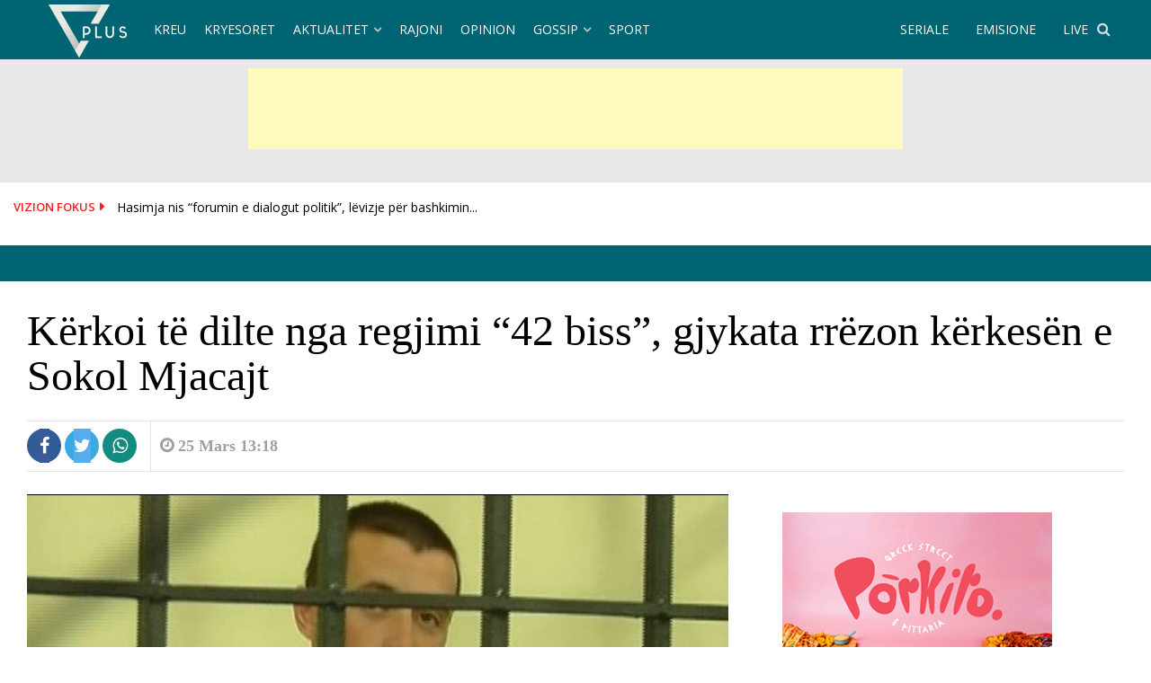

--- FILE ---
content_type: text/html; charset=UTF-8
request_url: https://www.vizionplus.tv/kerkoi-te-dilte-nga-regjimi-42-biss-gjykata-rrezon-kerkesen-e-sokol-mjacajt/
body_size: 23372
content:
<!DOCTYPE html>
<html lang="en-US" xmlns:og="http://opengraphprotocol.org/schema/" xmlns:fb="http://www.facebook.com/2008/fbml">
<meta property="fb:pages" content="142793865442" />
<head>
    <meta name="facebook-domain-verification" content="qagkuq3cswm8mxlw08x7c9vu71zhtc" />
 <meta name="apple-itunes-app" content="app-id=879503815">
    <meta name="google-play-app" content="app-id=com.vizionplus.tv">
    <link rel="apple-touch-icon" href="https://www.vizionplus.tv/images/app-logo.png">
    <link rel="android-touch-icon" href="https://www.vizionplus.tv/images/app-logo.png" />
<meta name="theme-color" content="#006473" />
<meta charset="UTF-8">
<meta name="viewport" content="width=device-width, initial-scale=1">
<link rel="profile" href="http://gmpg.org/xfn/11">
<link rel="pingback" href="https://www.vizionplus.tv/xmlrpc.php">
<meta name='robots' content='index, follow, max-image-preview:large, max-snippet:-1, max-video-preview:-1' />
	<style>img:is([sizes="auto" i], [sizes^="auto," i]) { contain-intrinsic-size: 3000px 1500px }</style>
	
	<!-- This site is optimized with the Yoast SEO plugin v26.6 - https://yoast.com/wordpress/plugins/seo/ -->
	<title>Kërkoi të dilte nga regjimi &quot;42 biss&quot;, gjykata rrëzon kërkesën e Sokol Mjacajt - Vizion Plus</title>
	<link rel="canonical" href="https://www.vizionplus.tv/kerkoi-te-dilte-nga-regjimi-42-biss-gjykata-rrezon-kerkesen-e-sokol-mjacajt/" />
	<meta property="og:locale" content="en_US" />
	<meta property="og:type" content="article" />
	<meta property="og:title" content="Kërkoi të dilte nga regjimi &quot;42 biss&quot;, gjykata rrëzon kërkesën e Sokol Mjacajt - Vizion Plus" />
	<meta property="og:description" content="Gjykata e Posaçme ka rrëzuar kërkesën e Sokol Mjacajt për daljen nga regjimi i izolimit ku u vendos pas vrasjes së Arben Lleshit" />
	<meta property="og:url" content="https://www.vizionplus.tv/kerkoi-te-dilte-nga-regjimi-42-biss-gjykata-rrezon-kerkesen-e-sokol-mjacajt/" />
	<meta property="og:site_name" content="Vizion Plus" />
	<meta property="article:publisher" content="https://www.facebook.com/VizionPlusTV/" />
	<meta property="article:published_time" content="2024-03-25T12:18:27+00:00" />
	<meta property="og:image" content="https://www.vizionplus.tv/wp-content/uploads/2023/12/1702648991_sokolmjacaj.jpg" />
	<meta property="og:image:width" content="780" />
	<meta property="og:image:height" content="440" />
	<meta property="og:image:type" content="image/jpeg" />
	<meta name="author" content="K A" />
	<meta name="twitter:card" content="summary_large_image" />
	<meta name="twitter:creator" content="@vizionplustv" />
	<meta name="twitter:site" content="@vizionplustv" />
	<meta name="twitter:label1" content="Written by" />
	<meta name="twitter:data1" content="K A" />
	<meta name="twitter:label2" content="Est. reading time" />
	<meta name="twitter:data2" content="1 minute" />
	<script type="application/ld+json" class="yoast-schema-graph">{"@context":"https://schema.org","@graph":[{"@type":"Article","@id":"https://www.vizionplus.tv/kerkoi-te-dilte-nga-regjimi-42-biss-gjykata-rrezon-kerkesen-e-sokol-mjacajt/#article","isPartOf":{"@id":"https://www.vizionplus.tv/kerkoi-te-dilte-nga-regjimi-42-biss-gjykata-rrezon-kerkesen-e-sokol-mjacajt/"},"author":{"name":"K A","@id":"https://www.vizionplus.tv/#/schema/person/de0cecdf601584e0e2ef0207f8fe8d75"},"headline":"Kërkoi të dilte nga regjimi &#8220;42 biss&#8221;, gjykata rrëzon kërkesën e Sokol Mjacajt","datePublished":"2024-03-25T12:18:27+00:00","mainEntityOfPage":{"@id":"https://www.vizionplus.tv/kerkoi-te-dilte-nga-regjimi-42-biss-gjykata-rrezon-kerkesen-e-sokol-mjacajt/"},"wordCount":263,"commentCount":0,"publisher":{"@id":"https://www.vizionplus.tv/#organization"},"image":{"@id":"https://www.vizionplus.tv/kerkoi-te-dilte-nga-regjimi-42-biss-gjykata-rrezon-kerkesen-e-sokol-mjacajt/#primaryimage"},"thumbnailUrl":"https://www.vizionplus.tv/wp-content/uploads/2023/12/1702648991_sokolmjacaj.jpg","keywords":["arben lleshi","Sokol Mjacaj"],"articleSection":["Aktualitet","Anash","Kronike"],"inLanguage":"en-US","potentialAction":[{"@type":"CommentAction","name":"Comment","target":["https://www.vizionplus.tv/kerkoi-te-dilte-nga-regjimi-42-biss-gjykata-rrezon-kerkesen-e-sokol-mjacajt/#respond"]}]},{"@type":"WebPage","@id":"https://www.vizionplus.tv/kerkoi-te-dilte-nga-regjimi-42-biss-gjykata-rrezon-kerkesen-e-sokol-mjacajt/","url":"https://www.vizionplus.tv/kerkoi-te-dilte-nga-regjimi-42-biss-gjykata-rrezon-kerkesen-e-sokol-mjacajt/","name":"Kërkoi të dilte nga regjimi \"42 biss\", gjykata rrëzon kërkesën e Sokol Mjacajt - Vizion Plus","isPartOf":{"@id":"https://www.vizionplus.tv/#website"},"primaryImageOfPage":{"@id":"https://www.vizionplus.tv/kerkoi-te-dilte-nga-regjimi-42-biss-gjykata-rrezon-kerkesen-e-sokol-mjacajt/#primaryimage"},"image":{"@id":"https://www.vizionplus.tv/kerkoi-te-dilte-nga-regjimi-42-biss-gjykata-rrezon-kerkesen-e-sokol-mjacajt/#primaryimage"},"thumbnailUrl":"https://www.vizionplus.tv/wp-content/uploads/2023/12/1702648991_sokolmjacaj.jpg","datePublished":"2024-03-25T12:18:27+00:00","breadcrumb":{"@id":"https://www.vizionplus.tv/kerkoi-te-dilte-nga-regjimi-42-biss-gjykata-rrezon-kerkesen-e-sokol-mjacajt/#breadcrumb"},"inLanguage":"en-US","potentialAction":[{"@type":"ReadAction","target":["https://www.vizionplus.tv/kerkoi-te-dilte-nga-regjimi-42-biss-gjykata-rrezon-kerkesen-e-sokol-mjacajt/"]}]},{"@type":"ImageObject","inLanguage":"en-US","@id":"https://www.vizionplus.tv/kerkoi-te-dilte-nga-regjimi-42-biss-gjykata-rrezon-kerkesen-e-sokol-mjacajt/#primaryimage","url":"https://www.vizionplus.tv/wp-content/uploads/2023/12/1702648991_sokolmjacaj.jpg","contentUrl":"https://www.vizionplus.tv/wp-content/uploads/2023/12/1702648991_sokolmjacaj.jpg","width":780,"height":440},{"@type":"BreadcrumbList","@id":"https://www.vizionplus.tv/kerkoi-te-dilte-nga-regjimi-42-biss-gjykata-rrezon-kerkesen-e-sokol-mjacajt/#breadcrumb","itemListElement":[{"@type":"ListItem","position":1,"name":"Home","item":"https://www.vizionplus.tv/"},{"@type":"ListItem","position":2,"name":"Kërkoi të dilte nga regjimi &#8220;42 biss&#8221;, gjykata rrëzon kërkesën e Sokol Mjacajt"}]},{"@type":"WebSite","@id":"https://www.vizionplus.tv/#website","url":"https://www.vizionplus.tv/","name":"Vizion Plus","description":"Show, argetim, humor, seriale, filma, news, informacion nga vendi dhe bota","publisher":{"@id":"https://www.vizionplus.tv/#organization"},"potentialAction":[{"@type":"SearchAction","target":{"@type":"EntryPoint","urlTemplate":"https://www.vizionplus.tv/?s={search_term_string}"},"query-input":{"@type":"PropertyValueSpecification","valueRequired":true,"valueName":"search_term_string"}}],"inLanguage":"en-US"},{"@type":"Organization","@id":"https://www.vizionplus.tv/#organization","name":"Vizion Media","url":"https://www.vizionplus.tv/","logo":{"@type":"ImageObject","inLanguage":"en-US","@id":"https://www.vizionplus.tv/#/schema/logo/image/","url":"https://www.vizionplus.tv/wp-content/uploads/2018/09/logonew.png","contentUrl":"https://www.vizionplus.tv/wp-content/uploads/2018/09/logonew.png","width":134,"height":59,"caption":"Vizion Media"},"image":{"@id":"https://www.vizionplus.tv/#/schema/logo/image/"},"sameAs":["https://www.facebook.com/VizionPlusTV/","https://x.com/vizionplustv","https://www.instagram.com/vizionplustv/","https://www.youtube.com/VizionPlusAlbania"]},{"@type":"Person","@id":"https://www.vizionplus.tv/#/schema/person/de0cecdf601584e0e2ef0207f8fe8d75","name":"K A","image":{"@type":"ImageObject","inLanguage":"en-US","@id":"https://www.vizionplus.tv/#/schema/person/image/","url":"https://secure.gravatar.com/avatar/2070a17843c6ab2d0be752bdb979589d2ed560bff7d38cf8c7a196755e998862?s=96&d=mm&r=g","contentUrl":"https://secure.gravatar.com/avatar/2070a17843c6ab2d0be752bdb979589d2ed560bff7d38cf8c7a196755e998862?s=96&d=mm&r=g","caption":"K A"}}]}</script>
	<!-- / Yoast SEO plugin. -->


<link rel='dns-prefetch' href='//cdnjs.cloudflare.com' />
<link rel='dns-prefetch' href='//secure.gravatar.com' />
<link rel='dns-prefetch' href='//stats.wp.com' />
<link rel='dns-prefetch' href='//fonts.googleapis.com' />
<link rel='dns-prefetch' href='//v0.wordpress.com' />
<link rel='preconnect' href='//c0.wp.com' />
<link rel="alternate" type="application/rss+xml" title="Vizion Plus &raquo; Feed" href="https://www.vizionplus.tv/feed/" />
<link rel="alternate" type="application/rss+xml" title="Vizion Plus &raquo; Comments Feed" href="https://www.vizionplus.tv/comments/feed/" />
<script type="text/javascript" id="wpp-js" src="https://www.vizionplus.tv/wp-content/plugins/wordpress-popular-posts/assets/js/wpp.min.js?ver=7.3.6" data-sampling="1" data-sampling-rate="100" data-api-url="https://www.vizionplus.tv/wp-json/wordpress-popular-posts" data-post-id="815261" data-token="68dca2ee3f" data-lang="0" data-debug="0"></script>
<link rel="alternate" type="application/rss+xml" title="Vizion Plus &raquo; Kërkoi të dilte nga regjimi &#8220;42 biss&#8221;, gjykata rrëzon kërkesën e Sokol Mjacajt Comments Feed" href="https://www.vizionplus.tv/kerkoi-te-dilte-nga-regjimi-42-biss-gjykata-rrezon-kerkesen-e-sokol-mjacajt/feed/" />
<script type="text/javascript">
/* <![CDATA[ */
window._wpemojiSettings = {"baseUrl":"https:\/\/s.w.org\/images\/core\/emoji\/16.0.1\/72x72\/","ext":".png","svgUrl":"https:\/\/s.w.org\/images\/core\/emoji\/16.0.1\/svg\/","svgExt":".svg","source":{"concatemoji":"https:\/\/www.vizionplus.tv\/wp-includes\/js\/wp-emoji-release.min.js"}};
/*! This file is auto-generated */
!function(s,n){var o,i,e;function c(e){try{var t={supportTests:e,timestamp:(new Date).valueOf()};sessionStorage.setItem(o,JSON.stringify(t))}catch(e){}}function p(e,t,n){e.clearRect(0,0,e.canvas.width,e.canvas.height),e.fillText(t,0,0);var t=new Uint32Array(e.getImageData(0,0,e.canvas.width,e.canvas.height).data),a=(e.clearRect(0,0,e.canvas.width,e.canvas.height),e.fillText(n,0,0),new Uint32Array(e.getImageData(0,0,e.canvas.width,e.canvas.height).data));return t.every(function(e,t){return e===a[t]})}function u(e,t){e.clearRect(0,0,e.canvas.width,e.canvas.height),e.fillText(t,0,0);for(var n=e.getImageData(16,16,1,1),a=0;a<n.data.length;a++)if(0!==n.data[a])return!1;return!0}function f(e,t,n,a){switch(t){case"flag":return n(e,"\ud83c\udff3\ufe0f\u200d\u26a7\ufe0f","\ud83c\udff3\ufe0f\u200b\u26a7\ufe0f")?!1:!n(e,"\ud83c\udde8\ud83c\uddf6","\ud83c\udde8\u200b\ud83c\uddf6")&&!n(e,"\ud83c\udff4\udb40\udc67\udb40\udc62\udb40\udc65\udb40\udc6e\udb40\udc67\udb40\udc7f","\ud83c\udff4\u200b\udb40\udc67\u200b\udb40\udc62\u200b\udb40\udc65\u200b\udb40\udc6e\u200b\udb40\udc67\u200b\udb40\udc7f");case"emoji":return!a(e,"\ud83e\udedf")}return!1}function g(e,t,n,a){var r="undefined"!=typeof WorkerGlobalScope&&self instanceof WorkerGlobalScope?new OffscreenCanvas(300,150):s.createElement("canvas"),o=r.getContext("2d",{willReadFrequently:!0}),i=(o.textBaseline="top",o.font="600 32px Arial",{});return e.forEach(function(e){i[e]=t(o,e,n,a)}),i}function t(e){var t=s.createElement("script");t.src=e,t.defer=!0,s.head.appendChild(t)}"undefined"!=typeof Promise&&(o="wpEmojiSettingsSupports",i=["flag","emoji"],n.supports={everything:!0,everythingExceptFlag:!0},e=new Promise(function(e){s.addEventListener("DOMContentLoaded",e,{once:!0})}),new Promise(function(t){var n=function(){try{var e=JSON.parse(sessionStorage.getItem(o));if("object"==typeof e&&"number"==typeof e.timestamp&&(new Date).valueOf()<e.timestamp+604800&&"object"==typeof e.supportTests)return e.supportTests}catch(e){}return null}();if(!n){if("undefined"!=typeof Worker&&"undefined"!=typeof OffscreenCanvas&&"undefined"!=typeof URL&&URL.createObjectURL&&"undefined"!=typeof Blob)try{var e="postMessage("+g.toString()+"("+[JSON.stringify(i),f.toString(),p.toString(),u.toString()].join(",")+"));",a=new Blob([e],{type:"text/javascript"}),r=new Worker(URL.createObjectURL(a),{name:"wpTestEmojiSupports"});return void(r.onmessage=function(e){c(n=e.data),r.terminate(),t(n)})}catch(e){}c(n=g(i,f,p,u))}t(n)}).then(function(e){for(var t in e)n.supports[t]=e[t],n.supports.everything=n.supports.everything&&n.supports[t],"flag"!==t&&(n.supports.everythingExceptFlag=n.supports.everythingExceptFlag&&n.supports[t]);n.supports.everythingExceptFlag=n.supports.everythingExceptFlag&&!n.supports.flag,n.DOMReady=!1,n.readyCallback=function(){n.DOMReady=!0}}).then(function(){return e}).then(function(){var e;n.supports.everything||(n.readyCallback(),(e=n.source||{}).concatemoji?t(e.concatemoji):e.wpemoji&&e.twemoji&&(t(e.twemoji),t(e.wpemoji)))}))}((window,document),window._wpemojiSettings);
/* ]]> */
</script>

<style id='wp-emoji-styles-inline-css' type='text/css'>

	img.wp-smiley, img.emoji {
		display: inline !important;
		border: none !important;
		box-shadow: none !important;
		height: 1em !important;
		width: 1em !important;
		margin: 0 0.07em !important;
		vertical-align: -0.1em !important;
		background: none !important;
		padding: 0 !important;
	}
</style>
<link rel='stylesheet' id='wp-block-library-css' href='https://c0.wp.com/c/6.8.3/wp-includes/css/dist/block-library/style.min.css' type='text/css' media='all' />
<style id='classic-theme-styles-inline-css' type='text/css'>
/*! This file is auto-generated */
.wp-block-button__link{color:#fff;background-color:#32373c;border-radius:9999px;box-shadow:none;text-decoration:none;padding:calc(.667em + 2px) calc(1.333em + 2px);font-size:1.125em}.wp-block-file__button{background:#32373c;color:#fff;text-decoration:none}
</style>
<link rel='stylesheet' id='mediaelement-css' href='https://c0.wp.com/c/6.8.3/wp-includes/js/mediaelement/mediaelementplayer-legacy.min.css' type='text/css' media='all' />
<link rel='stylesheet' id='wp-mediaelement-css' href='https://c0.wp.com/c/6.8.3/wp-includes/js/mediaelement/wp-mediaelement.min.css' type='text/css' media='all' />
<style id='jetpack-sharing-buttons-style-inline-css' type='text/css'>
.jetpack-sharing-buttons__services-list{display:flex;flex-direction:row;flex-wrap:wrap;gap:0;list-style-type:none;margin:5px;padding:0}.jetpack-sharing-buttons__services-list.has-small-icon-size{font-size:12px}.jetpack-sharing-buttons__services-list.has-normal-icon-size{font-size:16px}.jetpack-sharing-buttons__services-list.has-large-icon-size{font-size:24px}.jetpack-sharing-buttons__services-list.has-huge-icon-size{font-size:36px}@media print{.jetpack-sharing-buttons__services-list{display:none!important}}.editor-styles-wrapper .wp-block-jetpack-sharing-buttons{gap:0;padding-inline-start:0}ul.jetpack-sharing-buttons__services-list.has-background{padding:1.25em 2.375em}
</style>
<style id='global-styles-inline-css' type='text/css'>
:root{--wp--preset--aspect-ratio--square: 1;--wp--preset--aspect-ratio--4-3: 4/3;--wp--preset--aspect-ratio--3-4: 3/4;--wp--preset--aspect-ratio--3-2: 3/2;--wp--preset--aspect-ratio--2-3: 2/3;--wp--preset--aspect-ratio--16-9: 16/9;--wp--preset--aspect-ratio--9-16: 9/16;--wp--preset--color--black: #000000;--wp--preset--color--cyan-bluish-gray: #abb8c3;--wp--preset--color--white: #ffffff;--wp--preset--color--pale-pink: #f78da7;--wp--preset--color--vivid-red: #cf2e2e;--wp--preset--color--luminous-vivid-orange: #ff6900;--wp--preset--color--luminous-vivid-amber: #fcb900;--wp--preset--color--light-green-cyan: #7bdcb5;--wp--preset--color--vivid-green-cyan: #00d084;--wp--preset--color--pale-cyan-blue: #8ed1fc;--wp--preset--color--vivid-cyan-blue: #0693e3;--wp--preset--color--vivid-purple: #9b51e0;--wp--preset--gradient--vivid-cyan-blue-to-vivid-purple: linear-gradient(135deg,rgba(6,147,227,1) 0%,rgb(155,81,224) 100%);--wp--preset--gradient--light-green-cyan-to-vivid-green-cyan: linear-gradient(135deg,rgb(122,220,180) 0%,rgb(0,208,130) 100%);--wp--preset--gradient--luminous-vivid-amber-to-luminous-vivid-orange: linear-gradient(135deg,rgba(252,185,0,1) 0%,rgba(255,105,0,1) 100%);--wp--preset--gradient--luminous-vivid-orange-to-vivid-red: linear-gradient(135deg,rgba(255,105,0,1) 0%,rgb(207,46,46) 100%);--wp--preset--gradient--very-light-gray-to-cyan-bluish-gray: linear-gradient(135deg,rgb(238,238,238) 0%,rgb(169,184,195) 100%);--wp--preset--gradient--cool-to-warm-spectrum: linear-gradient(135deg,rgb(74,234,220) 0%,rgb(151,120,209) 20%,rgb(207,42,186) 40%,rgb(238,44,130) 60%,rgb(251,105,98) 80%,rgb(254,248,76) 100%);--wp--preset--gradient--blush-light-purple: linear-gradient(135deg,rgb(255,206,236) 0%,rgb(152,150,240) 100%);--wp--preset--gradient--blush-bordeaux: linear-gradient(135deg,rgb(254,205,165) 0%,rgb(254,45,45) 50%,rgb(107,0,62) 100%);--wp--preset--gradient--luminous-dusk: linear-gradient(135deg,rgb(255,203,112) 0%,rgb(199,81,192) 50%,rgb(65,88,208) 100%);--wp--preset--gradient--pale-ocean: linear-gradient(135deg,rgb(255,245,203) 0%,rgb(182,227,212) 50%,rgb(51,167,181) 100%);--wp--preset--gradient--electric-grass: linear-gradient(135deg,rgb(202,248,128) 0%,rgb(113,206,126) 100%);--wp--preset--gradient--midnight: linear-gradient(135deg,rgb(2,3,129) 0%,rgb(40,116,252) 100%);--wp--preset--font-size--small: 13px;--wp--preset--font-size--medium: 20px;--wp--preset--font-size--large: 36px;--wp--preset--font-size--x-large: 42px;--wp--preset--spacing--20: 0.44rem;--wp--preset--spacing--30: 0.67rem;--wp--preset--spacing--40: 1rem;--wp--preset--spacing--50: 1.5rem;--wp--preset--spacing--60: 2.25rem;--wp--preset--spacing--70: 3.38rem;--wp--preset--spacing--80: 5.06rem;--wp--preset--shadow--natural: 6px 6px 9px rgba(0, 0, 0, 0.2);--wp--preset--shadow--deep: 12px 12px 50px rgba(0, 0, 0, 0.4);--wp--preset--shadow--sharp: 6px 6px 0px rgba(0, 0, 0, 0.2);--wp--preset--shadow--outlined: 6px 6px 0px -3px rgba(255, 255, 255, 1), 6px 6px rgba(0, 0, 0, 1);--wp--preset--shadow--crisp: 6px 6px 0px rgba(0, 0, 0, 1);}:where(.is-layout-flex){gap: 0.5em;}:where(.is-layout-grid){gap: 0.5em;}body .is-layout-flex{display: flex;}.is-layout-flex{flex-wrap: wrap;align-items: center;}.is-layout-flex > :is(*, div){margin: 0;}body .is-layout-grid{display: grid;}.is-layout-grid > :is(*, div){margin: 0;}:where(.wp-block-columns.is-layout-flex){gap: 2em;}:where(.wp-block-columns.is-layout-grid){gap: 2em;}:where(.wp-block-post-template.is-layout-flex){gap: 1.25em;}:where(.wp-block-post-template.is-layout-grid){gap: 1.25em;}.has-black-color{color: var(--wp--preset--color--black) !important;}.has-cyan-bluish-gray-color{color: var(--wp--preset--color--cyan-bluish-gray) !important;}.has-white-color{color: var(--wp--preset--color--white) !important;}.has-pale-pink-color{color: var(--wp--preset--color--pale-pink) !important;}.has-vivid-red-color{color: var(--wp--preset--color--vivid-red) !important;}.has-luminous-vivid-orange-color{color: var(--wp--preset--color--luminous-vivid-orange) !important;}.has-luminous-vivid-amber-color{color: var(--wp--preset--color--luminous-vivid-amber) !important;}.has-light-green-cyan-color{color: var(--wp--preset--color--light-green-cyan) !important;}.has-vivid-green-cyan-color{color: var(--wp--preset--color--vivid-green-cyan) !important;}.has-pale-cyan-blue-color{color: var(--wp--preset--color--pale-cyan-blue) !important;}.has-vivid-cyan-blue-color{color: var(--wp--preset--color--vivid-cyan-blue) !important;}.has-vivid-purple-color{color: var(--wp--preset--color--vivid-purple) !important;}.has-black-background-color{background-color: var(--wp--preset--color--black) !important;}.has-cyan-bluish-gray-background-color{background-color: var(--wp--preset--color--cyan-bluish-gray) !important;}.has-white-background-color{background-color: var(--wp--preset--color--white) !important;}.has-pale-pink-background-color{background-color: var(--wp--preset--color--pale-pink) !important;}.has-vivid-red-background-color{background-color: var(--wp--preset--color--vivid-red) !important;}.has-luminous-vivid-orange-background-color{background-color: var(--wp--preset--color--luminous-vivid-orange) !important;}.has-luminous-vivid-amber-background-color{background-color: var(--wp--preset--color--luminous-vivid-amber) !important;}.has-light-green-cyan-background-color{background-color: var(--wp--preset--color--light-green-cyan) !important;}.has-vivid-green-cyan-background-color{background-color: var(--wp--preset--color--vivid-green-cyan) !important;}.has-pale-cyan-blue-background-color{background-color: var(--wp--preset--color--pale-cyan-blue) !important;}.has-vivid-cyan-blue-background-color{background-color: var(--wp--preset--color--vivid-cyan-blue) !important;}.has-vivid-purple-background-color{background-color: var(--wp--preset--color--vivid-purple) !important;}.has-black-border-color{border-color: var(--wp--preset--color--black) !important;}.has-cyan-bluish-gray-border-color{border-color: var(--wp--preset--color--cyan-bluish-gray) !important;}.has-white-border-color{border-color: var(--wp--preset--color--white) !important;}.has-pale-pink-border-color{border-color: var(--wp--preset--color--pale-pink) !important;}.has-vivid-red-border-color{border-color: var(--wp--preset--color--vivid-red) !important;}.has-luminous-vivid-orange-border-color{border-color: var(--wp--preset--color--luminous-vivid-orange) !important;}.has-luminous-vivid-amber-border-color{border-color: var(--wp--preset--color--luminous-vivid-amber) !important;}.has-light-green-cyan-border-color{border-color: var(--wp--preset--color--light-green-cyan) !important;}.has-vivid-green-cyan-border-color{border-color: var(--wp--preset--color--vivid-green-cyan) !important;}.has-pale-cyan-blue-border-color{border-color: var(--wp--preset--color--pale-cyan-blue) !important;}.has-vivid-cyan-blue-border-color{border-color: var(--wp--preset--color--vivid-cyan-blue) !important;}.has-vivid-purple-border-color{border-color: var(--wp--preset--color--vivid-purple) !important;}.has-vivid-cyan-blue-to-vivid-purple-gradient-background{background: var(--wp--preset--gradient--vivid-cyan-blue-to-vivid-purple) !important;}.has-light-green-cyan-to-vivid-green-cyan-gradient-background{background: var(--wp--preset--gradient--light-green-cyan-to-vivid-green-cyan) !important;}.has-luminous-vivid-amber-to-luminous-vivid-orange-gradient-background{background: var(--wp--preset--gradient--luminous-vivid-amber-to-luminous-vivid-orange) !important;}.has-luminous-vivid-orange-to-vivid-red-gradient-background{background: var(--wp--preset--gradient--luminous-vivid-orange-to-vivid-red) !important;}.has-very-light-gray-to-cyan-bluish-gray-gradient-background{background: var(--wp--preset--gradient--very-light-gray-to-cyan-bluish-gray) !important;}.has-cool-to-warm-spectrum-gradient-background{background: var(--wp--preset--gradient--cool-to-warm-spectrum) !important;}.has-blush-light-purple-gradient-background{background: var(--wp--preset--gradient--blush-light-purple) !important;}.has-blush-bordeaux-gradient-background{background: var(--wp--preset--gradient--blush-bordeaux) !important;}.has-luminous-dusk-gradient-background{background: var(--wp--preset--gradient--luminous-dusk) !important;}.has-pale-ocean-gradient-background{background: var(--wp--preset--gradient--pale-ocean) !important;}.has-electric-grass-gradient-background{background: var(--wp--preset--gradient--electric-grass) !important;}.has-midnight-gradient-background{background: var(--wp--preset--gradient--midnight) !important;}.has-small-font-size{font-size: var(--wp--preset--font-size--small) !important;}.has-medium-font-size{font-size: var(--wp--preset--font-size--medium) !important;}.has-large-font-size{font-size: var(--wp--preset--font-size--large) !important;}.has-x-large-font-size{font-size: var(--wp--preset--font-size--x-large) !important;}
:where(.wp-block-post-template.is-layout-flex){gap: 1.25em;}:where(.wp-block-post-template.is-layout-grid){gap: 1.25em;}
:where(.wp-block-columns.is-layout-flex){gap: 2em;}:where(.wp-block-columns.is-layout-grid){gap: 2em;}
:root :where(.wp-block-pullquote){font-size: 1.5em;line-height: 1.6;}
</style>
<link rel='stylesheet' id='crp-public-css' href='https://www.vizionplus.tv/wp-content/plugins/custom-related-posts/dist/public.css' type='text/css' media='all' />
<link rel='stylesheet' id='wordpress-popular-posts-css-css' href='https://www.vizionplus.tv/wp-content/plugins/wordpress-popular-posts/assets/css/wpp.css' type='text/css' media='all' />
<link rel='stylesheet' id='font-awesome-css' href='https://www.vizionplus.tv/wp-content/themes/vizioni/css/font-awesome.min.css' type='text/css' media='all' />
<link rel='stylesheet' id='bootstrap.css-css' href='https://www.vizionplus.tv/wp-content/themes/vizioni/css/bootstrap.css' type='text/css' media='all' />
<link rel='stylesheet' id='reset.css-css' href='https://www.vizionplus.tv/wp-content/themes/vizioni/css/reset.css' type='text/css' media='all' />
<link rel='stylesheet' id='animate.css-css' href='https://www.vizionplus.tv/wp-content/themes/vizioni/css/animate.css' type='text/css' media='all' />
<link rel='stylesheet' id='categories.css-css' href='https://www.vizionplus.tv/wp-content/themes/vizioni/css/categories.css' type='text/css' media='all' />
<link rel='stylesheet' id='zoomwall.css-css' href='https://www.vizionplus.tv/wp-content/themes/vizioni/css/zoomwall.css' type='text/css' media='all' />
<link rel='stylesheet' id='vizioni-style-css' href='https://www.vizionplus.tv/wp-content/themes/vizioni/style.css' type='text/css' media='all' />
<link rel='stylesheet' id='owl.carousel.min-css' href='https://www.vizionplus.tv/wp-content/themes/vizioni/css/owl.carousel.min.css' type='text/css' media='all' />
<link rel='stylesheet' id='flickity.css-css' href='https://www.vizionplus.tv/wp-content/themes/vizioni/css/flickity.css' type='text/css' media='all' />
<link rel='stylesheet' id='smart-app-banner-css' href='https://www.vizionplus.tv/wp-content/themes/vizioni/css/smart-app-banner.css' type='text/css' media='all' />
<link rel='stylesheet' id='vizioni-fonts-css' href='//fonts.googleapis.com/css?family=Open+Sans%3A300%2C400%2C600%2C700%2C800%7CPt+Serif%3A400%2C700&#038;subset=latin%2Clatin-ext' type='text/css' media='all' />
<link rel='stylesheet' id='add-flex-css-css' href='https://www.vizionplus.tv/wp-content/themes/vizioni/css/flexslider.css' type='text/css' media='screen' />
<script type="text/javascript" src="https://c0.wp.com/c/6.8.3/wp-includes/js/jquery/jquery.min.js" id="jquery-core-js"></script>
<script type="text/javascript" src="https://c0.wp.com/c/6.8.3/wp-includes/js/jquery/jquery-migrate.min.js" id="jquery-migrate-js"></script>
<script type="text/javascript" src="https://www.vizionplus.tv/wp-content/themes/vizioni/js/smart-app-banner.js" id="smart-app-scripts-js"></script>
<script type="text/javascript" src="https://www.vizionplus.tv/wp-content/themes/vizioni/js/scripts.js" id="vizioni-scripts-js"></script>
<!--[if lt IE 9]>
<script type="text/javascript" src="https://www.vizionplus.tv/wp-content/themes/vizioni/js/respond.min.js" id="respond-js"></script>
<![endif]-->
<script type="text/javascript" src="//cdnjs.cloudflare.com/ajax/libs/jquery.matchHeight/0.7.0/jquery.matchHeight-min.js" id="matchHeight-js"></script>
<!--[if lt IE 9]>
<script type="text/javascript" src="https://www.vizionplus.tv/wp-content/themes/vizioni/js/html5shiv.js" id="html5shiv-js"></script>
<![endif]-->
<link rel="https://api.w.org/" href="https://www.vizionplus.tv/wp-json/" /><link rel="alternate" title="JSON" type="application/json" href="https://www.vizionplus.tv/wp-json/wp/v2/posts/815261" /><link rel="EditURI" type="application/rsd+xml" title="RSD" href="https://www.vizionplus.tv/xmlrpc.php?rsd" />
<meta name="generator" content="WordPress 6.8.3" />
<link rel='shortlink' href='https://www.vizionplus.tv/?p=815261' />
<link rel="alternate" title="oEmbed (JSON)" type="application/json+oembed" href="https://www.vizionplus.tv/wp-json/oembed/1.0/embed?url=https%3A%2F%2Fwww.vizionplus.tv%2Fkerkoi-te-dilte-nga-regjimi-42-biss-gjykata-rrezon-kerkesen-e-sokol-mjacajt%2F" />
<link rel="alternate" title="oEmbed (XML)" type="text/xml+oembed" href="https://www.vizionplus.tv/wp-json/oembed/1.0/embed?url=https%3A%2F%2Fwww.vizionplus.tv%2Fkerkoi-te-dilte-nga-regjimi-42-biss-gjykata-rrezon-kerkesen-e-sokol-mjacajt%2F&#038;format=xml" />
  <script src="https://cdn.onesignal.com/sdks/web/v16/OneSignalSDK.page.js" defer></script>
  <script>
          window.OneSignalDeferred = window.OneSignalDeferred || [];
          OneSignalDeferred.push(async function(OneSignal) {
            await OneSignal.init({
              appId: "ba9be658-f994-4437-8f6e-ef261c01ba8e",
              serviceWorkerOverrideForTypical: true,
              path: "https://www.vizionplus.tv/wp-content/plugins/onesignal-free-web-push-notifications/sdk_files/",
              serviceWorkerParam: { scope: "/wp-content/plugins/onesignal-free-web-push-notifications/sdk_files/push/onesignal/" },
              serviceWorkerPath: "OneSignalSDKWorker.js",
            });
          });

          // Unregister the legacy OneSignal service worker to prevent scope conflicts
          if (navigator.serviceWorker) {
            navigator.serviceWorker.getRegistrations().then((registrations) => {
              // Iterate through all registered service workers
              registrations.forEach((registration) => {
                // Check the script URL to identify the specific service worker
                if (registration.active && registration.active.scriptURL.includes('OneSignalSDKWorker.js.php')) {
                  // Unregister the service worker
                  registration.unregister().then((success) => {
                    if (success) {
                      console.log('OneSignalSW: Successfully unregistered:', registration.active.scriptURL);
                    } else {
                      console.log('OneSignalSW: Failed to unregister:', registration.active.scriptURL);
                    }
                  });
                }
              });
            }).catch((error) => {
              console.error('Error fetching service worker registrations:', error);
            });
        }
        </script>
	<style>img#wpstats{display:none}</style>
		            <style id="wpp-loading-animation-styles">@-webkit-keyframes bgslide{from{background-position-x:0}to{background-position-x:-200%}}@keyframes bgslide{from{background-position-x:0}to{background-position-x:-200%}}.wpp-widget-block-placeholder,.wpp-shortcode-placeholder{margin:0 auto;width:60px;height:3px;background:#dd3737;background:linear-gradient(90deg,#dd3737 0%,#571313 10%,#dd3737 100%);background-size:200% auto;border-radius:3px;-webkit-animation:bgslide 1s infinite linear;animation:bgslide 1s infinite linear}</style>
            <style></style><link rel="shortcut icon" href="https://www.vizionplus.tv/wp-content/uploads/2018/09/favicon.png" type="image/x-icon" /><style type="text/css">.crp-list-item.crp-list-item-has-image.crp-list-item-image-left, .crp-list-item.crp-list-item-has-image.crp-list-item-image-right {
    align-items: center;
  padding-top:10px;
  padding-bottom:10px;
}

.crp-list{
    background-color: #258b9908;
    padding: 20px;
    border-radius: 12px;
    margin-top: 15px;
}
.crp-list-item-title{
	font-weight: 700;
    margin-left: 15px;
}
}

.crp-list-item-image{
width:100px;
}

.crp-list-item .crp-list-item-image img {
      max-width: 110px;
    width: 110px;
    height: 70px;
}
.crp-list-title{
display:none;
}</style><link rel="icon" href="https://www.vizionplus.tv/wp-content/uploads/2018/09/favicon.png" sizes="32x32" />
<link rel="icon" href="https://www.vizionplus.tv/wp-content/uploads/2018/09/favicon.png" sizes="192x192" />
<link rel="apple-touch-icon" href="https://www.vizionplus.tv/wp-content/uploads/2018/09/favicon.png" />
<meta name="msapplication-TileImage" content="https://www.vizionplus.tv/wp-content/uploads/2018/09/favicon.png" />
<!-- Google tag (gtag.js) -->
<script async src="https://www.googletagmanager.com/gtag/js?id=G-RYXTT9P3BT"></script>
<script>
  window.dataLayer = window.dataLayer || [];
  function gtag(){dataLayer.push(arguments);}
  gtag('js', new Date());

  gtag('config', 'G-RYXTT9P3BT');
</script>


<script>
    var j = jQuery.noConflict();
    j(function() {
        j('.single-category-model2 .row1 .inside').matchHeight();
    });
</script>

<style>
	.scroll_reveal, .scroll_reveal1 { visibility: hidden; }
</style>

<!--<style media="screen">

.popup {
    background-color: #ffffff;
    max-width: 100%;
    padding: 10px;
    position: fixed; /* Changed from absolute to fixed */
    transform: translate(-50%, -50%);
    left: 50%;
    top: 50%;
    border-radius: 8px;
    display: none;
    text-align: center;
    box-shadow: 5px 5px 30px rgba(0, 0, 0, 0.2);
    z-index: 999999;
}

.popup video {
    width: 100%;
    max-width: 90vw;
    height: auto;
    border-radius: 8px;
}

.popup button {
    z-index:999999;
    display: none; /* Initially hidden */
    position: absolute;
    top: -18px;
    right: -18px;
    background-color: transparent;
    font-size: 30px;
    color: #ffffff;
    background: #006473;
    border-radius: 100%;
    width: 50px;
    height: 50px;
    padding: 0;
    border: none;
    outline: none;
    cursor: pointer;
}

.background {
    position: fixed;
    z-index: 999998;
    width: 100%;
    height: 100%;
    background: url('https://vizionplus.tv/images/champions-bg.jpg') no-repeat center center;
    background-size: cover;
    display: none;
    pointer-events: none; /* Initially disable interactions */
}

@media only screen and (max-width: 600px) {
    .popup { width: 90%; }
    .popup video { width: 100%; }

    /* Show the logos on mobile */
    .mobile-logos {
        position: absolute;
        top: -90px;
        left: 50%;
        transform: translateX(-50%);
        display: flex;
        justify-content: space-between;
        width: 100%; /* Adjust width as needed */
        z-index: 1000;
    }

    .mobile-logos img {
        width: 100px; /* Adjust logo size */
        height: auto;
    }
}
</style>-->

<body>
    <!--<div class="background" id="div1"></div>
    <div class="popup" syle="position:fixed;">-->
<!--        <div class="mobile-logos hidden-sm hidden-md hidden-lg">
    <img src="https://www.vizionplus.tv/images/vizonFerma.png" alt="Vizion Plus">
    <img src="https://www.vizionplus.tv/images/tringFerma.png" alt="Tring">
</div>-->
        
        <!--<button id="close">&times;</button>
        <video id="promoVideo" autoplay muted playsinline>
            <source src="https://www.vizionplus.tv/images/champ.mp4" type="video/mp4">
            Your browser does not support the video tag.
        </video>
    </div>

<script type="text/javascript">
</script>-->




	<!--
	 TRINGU
	-->
                                            <script async src="//ads.beetech.al/www/delivery/asyncjs.php"></script>
</head>

<body class="wp-singular post-template-default single single-post postid-815261 single-format-standard wp-theme-vizioni group-blog">
<div id="page" class="hfeed site">
	<a class="skip-link screen-reader-text" href="#content">Skip to content</a>
	<header id="masthead" class="site-header" role="banner">
		<div class="container">
			<div class="vizioni-navigation-container">
				<div id="main-logo">
					<a id="header-logo" href="https://www.vizionplus.tv"><img src="https://www.vizionplus.tv/images/logonew.png"/></a>
				</div>
				<nav id="site-navigation" class="main-navigation cl-effect-10" role="navigation">
					<div class="menu-main-menu-container"><ul id="menu-main-menu" class="menu"><li id="menu-item-284640" class="menu-item menu-item-type-post_type menu-item-object-page menu-item-home menu-item-284640"><a href="https://www.vizionplus.tv/">Kreu</a></li>
<li id="menu-item-222140" class="menu-item menu-item-type-taxonomy menu-item-object-category menu-item-222140"><a href="https://www.vizionplus.tv/kategori/kryesoret/">Kryesoret</a></li>
<li id="menu-item-222119" class="menu-item menu-item-type-taxonomy menu-item-object-category current-post-ancestor current-menu-parent current-post-parent menu-item-has-children menu-item-222119"><a href="https://www.vizionplus.tv/kategori/aktualitet/">Aktualitet</a>
<ul class="sub-menu">
	<li id="menu-item-232939" class="menu-item menu-item-type-taxonomy menu-item-object-category menu-item-232939"><a href="https://www.vizionplus.tv/kategori/aktualitet/politike/">Politike</a></li>
	<li id="menu-item-232951" class="menu-item menu-item-type-taxonomy menu-item-object-category current-post-ancestor current-menu-parent current-post-parent menu-item-232951"><a href="https://www.vizionplus.tv/kategori/aktualitet/kronike/">Kronike</a></li>
	<li id="menu-item-232941" class="menu-item menu-item-type-taxonomy menu-item-object-category menu-item-232941"><a href="https://www.vizionplus.tv/kategori/aktualitet/ekonomi/">Ekonomi</a></li>
	<li id="menu-item-232945" class="menu-item menu-item-type-taxonomy menu-item-object-category menu-item-232945"><a href="https://www.vizionplus.tv/kategori/aktualitet/sociale/">Sociale</a></li>
	<li id="menu-item-232944" class="menu-item menu-item-type-taxonomy menu-item-object-category menu-item-232944"><a href="https://www.vizionplus.tv/kategori/aktualitet/kulture/">Kulture</a></li>
	<li id="menu-item-232946" class="menu-item menu-item-type-taxonomy menu-item-object-category menu-item-232946"><a href="https://www.vizionplus.tv/kategori/aktualitet/vendi/">Vendi</a></li>
	<li id="menu-item-499996" class="menu-item menu-item-type-taxonomy menu-item-object-category menu-item-499996"><a href="https://www.vizionplus.tv/kategori/aktualitet/kosova/">Kosova</a></li>
	<li id="menu-item-232940" class="menu-item menu-item-type-taxonomy menu-item-object-category menu-item-232940"><a href="https://www.vizionplus.tv/kategori/aktualitet/bota/">Bota</a></li>
</ul>
</li>
<li id="menu-item-222206" class="menu-item menu-item-type-taxonomy menu-item-object-category menu-item-222206"><a href="https://www.vizionplus.tv/kategori/rajoni/">Rajoni</a></li>
<li id="menu-item-226711" class="menu-item menu-item-type-taxonomy menu-item-object-category menu-item-226711"><a href="https://www.vizionplus.tv/kategori/opinion/">Opinion</a></li>
<li id="menu-item-222124" class="menu-item menu-item-type-taxonomy menu-item-object-category menu-item-has-children menu-item-222124"><a href="https://www.vizionplus.tv/kategori/gossip/">Gossip</a>
<ul class="sub-menu">
	<li id="menu-item-232947" class="menu-item menu-item-type-taxonomy menu-item-object-category menu-item-232947"><a href="https://www.vizionplus.tv/kategori/gossip/lifestyle/">Lifestyle</a></li>
	<li id="menu-item-232948" class="menu-item menu-item-type-taxonomy menu-item-object-category menu-item-232948"><a href="https://www.vizionplus.tv/kategori/gossip/showbiz/">Showbiz</a></li>
</ul>
</li>
<li id="menu-item-222205" class="menu-item menu-item-type-taxonomy menu-item-object-category menu-item-222205"><a href="https://www.vizionplus.tv/kategori/aktualitet/sport/">Sport</a></li>
</ul></div>				</nav><!-- #site-navigation -->
				<a href="#" class="navbutton" id="main-nav-button"></a>
				<div class="responsive-mainnav"></div>
				<div id="secondary-menu" class="hidden-xs hidden-sm hidden-md">
					<ul>
					<!--	<li><a style="font-weight:700;" href="https://www.vizionplus.tv/programacioni/">GUIDA TV</a></li>			-->			
						<li><a href="//www.vizionplus.tv/livestream/"target="_blank">LIVE</a></li>
						<li><a href="https://www.vizionplus.tv/emisione/" target="_blank">EMISIONE</a></li>
						<li><a href="https://www.vizionplus.tv/seriale/" target="_blank">SERIALE</a></li>						
					</ul>
				</div>
				<div class="vizioni-search-button-icon "></div>
				<div class="vizioni-search-box-container ">
					<div class="vizioni-search-box">
						<form action="https://www.vizionplus.tv/" id="vizioni-search-form" method="get">
							<input type="text" value="" name="s" id="s" />
							<input type="submit" value="Search" />
						</form>
					</div><!-- th-search-box -->
				</div><!-- .th-search-box-container -->


			</div><!-- .vizioni-navigation-container-->
		</div><!-- .container -->
	</header><!-- #masthead -->
	
<!--  <iframe src="https://www.vizionplus.tv/zgjedh-2017/"style="height:1050px;;width:100%;"> </iframe> -->

<!--<a target="_blank" href="https://www.vizionplus.tv/zgjedh-2017/" target_blank> <img src="https://www.vizionplus.tv/images/rezult.png"style="width:100%;height:190px;;"></img> </a> -->

	<div id="slider-wrapper" >

	<div class="row" style="margin:0;">

    <div class="container desktop-ad" style="padding-top: 10px; text-align: center; padding-bottom: 10px;">

<ins class='dcmads' style='display:inline-block;width:728px;height:90px'
    data-dcm-placement='N448205.5163496VIZIONPLUS/B35093115.438525854'
    data-dcm-rendering-mode='iframe'
    data-dcm-https-only
    data-dcm-api-frameworks='[APIFRAMEWORKS]'
    data-dcm-omid-partner='[OMIDPARTNER]'
    data-dcm-gdpr-applies='gdpr=${GDPR}'
    data-dcm-gdpr-consent='gdpr_consent=${GDPR_CONSENT_755}'
    data-dcm-addtl-consent='addtl_consent=${ADDTL_CONSENT}'
    data-dcm-ltd='false'
    data-dcm-resettable-device-id=''
    data-dcm-app-id=''>
  <script src='https://www.googletagservices.com/dcm/dcmads.js'></script>
</ins>


    </div>


    <div class="container mobile-ad" style="padding-top: 10px; text-align: center; padding-bottom: 10px;">

<ins class='dcmads' style='display:inline-block;width:300px;height:250px'
    data-dcm-placement='N448205.5163496VIZIONPLUS/B35093115.438341248'
    data-dcm-rendering-mode='iframe'
    data-dcm-https-only
    data-dcm-api-frameworks='[APIFRAMEWORKS]'
    data-dcm-omid-partner='[OMIDPARTNER]'
    data-dcm-gdpr-applies='gdpr=${GDPR}'
    data-dcm-gdpr-consent='gdpr_consent=${GDPR_CONSENT_755}'
    data-dcm-addtl-consent='addtl_consent=${ADDTL_CONSENT}'
    data-dcm-ltd='false'
    data-dcm-resettable-device-id=''
    data-dcm-app-id=''>
  <script src='https://www.googletagservices.com/dcm/dcmads.js'></script>
</ins>




    </div>
</div>

<!-- CSS to show or hide ads based on screen size -->
<style>
    .mobile-ad {
        display: none;
    }

    /* Show the mobile ad and hide the desktop ad on screens smaller than 768px */
    @media only screen and (max-width: 768px) {
        .desktop-ad {
            display: none;
        }
        .mobile-ad {
            display: block;
        }
    }
</style>


		<div class="container" style="padding-top:20px;">
		<!--<a href="https://www.vizionplus.tv/calculator/" target="_blank"><img class="quietlake" src="https://www.vizionplus.tv/images/llogarit.png" style="margin-bottom:20px;margin-top:20px;margin-left:25%;" ></img> </a>-->
		


<!--<div class="at-banner" style="background: #005779; z-index:999999999999999;">
  <div class="at-banner__content">
  <a href="https://www.vizionplus.tv/emisione/gjeniuimadh/" target="_blank"> <img src="https://www.vizionplus.tv/images/audicione.gif"> </a>
  </div>
  <div class="at-banner__close"></div>
</div>


    <script>
'use strict';

jQuery('.at-banner__close').on('click', function () {
  jQuery(this).parent().remove();
});
	</script>
-->



	<div class="row">

				<div class="col-xs-12 col-sm-12 "><span class="data"> 26 January 2026</span></div> 
			</div> 
					</div>
	</div>
	
	
	
		<div class="container" style="padding-top:10px;">
			<div class="row">

					<div id="ticker_news">
						<div id="te-fundit"style="color:#ed2126;font-size:600;padding-left:5px;">Vizion fokus</div>
															<div class="animated ticker_item"style="padding-left:20px;" id="ticker_item_1">
									<h3><a href="https://www.vizionplus.tv/hasimja-nis-forumin-e-dialogut-politik-levizje-per-bashkimin-e-opozites-ne-nje-front-te-vetem/" rel="bookmark">Hasimja nis “forumin e dialogut politik”, lëvizje për bashkimin...</a></h3>
								</div>
															<div class="animated ticker_item"style="padding-left:20px;" id="ticker_item_2">
									<h3><a href="https://www.vizionplus.tv/emrat-kamioncina-bie-ne-humnere-ne-gramsh-humb-jeten-infermierja-mesuesja-dhe-shoferi-ne-gjendje-te-rende-per-jeten/" rel="bookmark">EMRAT/ Kamionçina bie në humnerë në Gramsh, humb jetën...</a></h3>
								</div>
															<div class="animated ticker_item"style="padding-left:20px;" id="ticker_item_3">
									<h3><a href="https://www.vizionplus.tv/plagosi-vajzen-me-thike-ne-durres-arrestohet-babai/" rel="bookmark">Plagosi vajzën me thikë në Durrës, arrestohet babai</a></h3>
								</div>
															<div class="animated ticker_item"style="padding-left:20px;" id="ticker_item_4">
									<h3><a href="https://www.vizionplus.tv/policia-mos-levizni-duart-mbi-tavoline-mos-prekni-telefonat-publikohen-pamjet-e-operacionit-te-spak-kunder-call-center/" rel="bookmark">“Policia! Mos lëvizni, duart mbi tavolinë, mos prekni telefonat”,...</a></h3>
								</div>
															<div class="animated ticker_item"style="padding-left:20px;" id="ticker_item_5">
									<h3><a href="https://www.vizionplus.tv/rama-solidaritet-me-palestinezet-jo-urrejtje-per-izraelin-netanjahu-qendruat-krah-nesh/" rel="bookmark">Rama: Solidaritet me palestinezët, jo urrejtje për Izraelin. Netanjahu:...</a></h3>
								</div>
															<div class="animated ticker_item"style="padding-left:20px;" id="ticker_item_6">
									<h3><a href="https://www.vizionplus.tv/shtate-viktima-nga-stuhia-ne-shba-180-mln-amerikane-te-prekur-nga-kushtet-e-motit-te-keq/" rel="bookmark">Shtatë viktima nga stuhia në SHBA, 180 mln amerikanë...</a></h3>
								</div>
															<div class="animated ticker_item"style="padding-left:20px;" id="ticker_item_7">
									<h3><a href="https://www.vizionplus.tv/rivleresimi-nis-ne-muajin-shkurt-malaj-gati-ligji-per-sigurimin-e-detyruar-te-banesave-nga-termeti/" rel="bookmark">Rivlerësimi nis në muajin shkurt, Malaj: Gati ligji për...</a></h3>
								</div>
															<div class="animated ticker_item"style="padding-left:20px;" id="ticker_item_8">
									<h3><a href="https://www.vizionplus.tv/sulmi-kibernetik-nga-irani-rama-falenderon-izraelin-shqiperia-nuk-do-te-kete-marredhenie-me-teheranin/" rel="bookmark">Sulmi kibernetik nga Irani, Rama falënderon Izraelin: Shqipëria nuk...</a></h3>
								</div>
															<div class="animated ticker_item"style="padding-left:20px;" id="ticker_item_9">
									<h3><a href="https://www.vizionplus.tv/dorezohet-kaseta-e-21-janarit-hoxha-urdheri-per-te-qelluar-protestuesit-degjohet-qarte/" rel="bookmark">Dorëzohet kaseta e 21 janarit, Hoxha: Urdhëri për të...</a></h3>
								</div>
															<div class="animated ticker_item"style="padding-left:20px;" id="ticker_item_10">
									<h3><a href="https://www.vizionplus.tv/kushtetuesja-pranon-veliajn-gjykata-kalon-per-shqyrtim-ankimimin-kunder-mases-se-arretit-me-burg/" rel="bookmark">Kushtetuesja “pranon” Veliajn, gjykata kalon për shqyrtim ankimimin kundër...</a></h3>
								</div>
												</div>
			
			</div>
		</div>
	

	<div id="content" class="site-content">
		<div class="container">    </div>
</div>

<div class="banner-top hidden-xs hidden-sm" style="text-align:center; margin-bottom:20px;"></div>

<div class="banner-top-mobile hidden-md hidden-lg" style="text-align:center; margin-bottom:20px;"></div>

<div id="submenu">
    <div class="container">
            </div>
</div>



<div id="content" class="site-content">
    <div class="container">
        <article id="post-815261" class="post-815261 post type-post status-publish format-standard has-post-thumbnail hentry category-aktualitet category-anash category-kronike tag-arben-lleshi tag-sokol-mjacaj">

            <header class="single-entry-header">
                <h1 class="single-entry-title">Kërkoi të dilte nga regjimi &#8220;42 biss&#8221;, gjykata rrëzon kërkesën e Sokol Mjacajt</h1>
                            </header>

            <div class="single-entry-meta">
                <div class="social-share" style="border-right: 1px solid #e5e5e5; margin-right: 10px;">
                    
                    <a class="fcb" href="http://www.facebook.com/sharer.php?u=https://www.vizionplus.tv/kerkoi-te-dilte-nga-regjimi-42-biss-gjykata-rrezon-kerkesen-e-sokol-mjacajt" target="_blank">
                        <i class="fa fa-facebook" aria-hidden="true"></i>
                    </a>

                    <a class="twt" href="https://twitter.com/share?url=https://www.vizionplus.tv/kerkoi-te-dilte-nga-regjimi-42-biss-gjykata-rrezon-kerkesen-e-sokol-mjacajt&text=Kërkoi të dilte nga regjimi &#8220;42 biss&#8221;, gjykata rrëzon kërkesën e Sokol Mjacajt&hashtags=vizionplus" target="_blank">
                        <i class="fa fa-twitter" aria-hidden="true"></i>
                    </a>

                    <a class="gp" style="background-color:#128C7E!important"
                       href="whatsapp://send?text=Kërkoi të dilte nga regjimi &#8220;42 biss&#8221;, gjykata rrëzon kërkesën e Sokol Mjacajt: https://www.vizionplus.tv/kerkoi-te-dilte-nga-regjimi-42-biss-gjykata-rrezon-kerkesen-e-sokol-mjacajt/" target="_blank">
                        <i class="fa fa-whatsapp" aria-hidden="true"></i>
                    </a>
                </div>

                <i class="fa fa-clock-o" aria-hidden="true" style="font-size:18px;font-weight:600;margin-top:18px;">
                    25 Mars 13:18                </i>
            </div>

            <div class="row">
                <div class="col-xs-12 col-sm-12 col-md-8">
                    <div id="primary" class="content-area">
                        <main id="main" class="site-main" role="main">

                            
                            
		
	

				<div class="article-featured-image">
				<img width="752" height="440" src="https://www.vizionplus.tv/wp-content/uploads/2023/12/1702648991_sokolmjacaj-752x440.jpg" class="attachment-featured-slider size-featured-slider wp-post-image" alt="" decoding="async" fetchpriority="high" />			</div>
					<span class="pershkrim-foto" style="font-size: 15px;font-style: italic;"></span>
		
		

		
		
	<div class="row under-featured" style="margin:auto; margin-top:20px;">
	    
<!--	    			<div class="banner-top hidden-xs hidden-sm" style="text-align:center; margin-bottom:20px;">

		<script async src="https://securepubads.g.doubleclick.net/tag/js/gpt.js"></script>
<div id="gpt-passback-d3">
  <script>
    window.googletag = window.googletag || {cmd: []};
    googletag.cmd.push(function() {
    googletag.defineSlot('/97842098/Mediadesk_Abi_Vizion', [728, 90], 'gpt-passback-d3').addService(googletag.pubads());
    googletag.enableServices();
    googletag.display('gpt-passback-d3');
    });
  </script>
</div>
    </div>-->





      <div class="banner-top-mobile hidden-md hidden-lg" style="text-align:center; margin-bottom:20px;">
        <script async src="https://securepubads.g.doubleclick.net/tag/js/gpt.js"></script>
<div id="gpt-passback-m">
  <script>
    window.googletag = window.googletag || {cmd: []};
    googletag.cmd.push(function() {
    googletag.defineSlot('/97842098/Mediadesk_Abi_Vizion', [300, 100], 'gpt-passback-m').addService(googletag.pubads());
    googletag.enableServices();
    googletag.display('gpt-passback-m');
    });
  </script>
    </div>
	    
	    


</div>

	<div class="entry-content">
		<p>Gjykata e Posaçme ka rrëzuar kërkesën e Sokol Mjacajt për daljen nga regjimi i izolimit ku u vendos pas vrasjes së Arben Lleshit në burg.</p>
<p><em><strong>NJOFTIM PËR MEDIAT</strong></em></p><h3>Lexo edhe :</h3><div class="crp-list-container"><h3 class="crp-list-title">Related Posts</h3><div class="crp-list"><div class="crp-list-item crp-list-item-image-left crp-list-item-has-image"><div class="crp-list-item-image"><a href="https://www.vizionplus.tv/sokol-mjacaj-zberthehet-para-policeve-zbardh-detaje-per-vrasjen-e-arben-lleshit-ne-burgun-e-peqinit/"><img decoding="async" data-pin-nopin="true" style="max-width: 150px; height: auto;" width="150" height="150" src="https://www.vizionplus.tv/wp-content/uploads/2024/01/sokol-mjacaj-1-150x150.jpg" class="attachment-150x150 size-150x150" alt="" /></a></div><div class="crp-list-item-title"><a href="https://www.vizionplus.tv/sokol-mjacaj-zberthehet-para-policeve-zbardh-detaje-per-vrasjen-e-arben-lleshit-ne-burgun-e-peqinit/">Sokol Mjacaj “zbërthehet” para policëve, zbardh detaje për vrasjen e Arben Lleshit në burgun e Peqinit</a></div></div><div class="crp-list-item crp-list-item-image-left crp-list-item-has-image"><div class="crp-list-item-image"><a href="https://www.vizionplus.tv/vrau-arben-lleshin-dhe-plagosi-indrit-shaqjan-ne-burg-sokol-mjacaj-ankimon-ne-gjkko-pse-me-keni-futur-ne-41-biss/"><img decoding="async" data-pin-nopin="true" style="max-width: 150px; height: auto;" width="150" height="150" src="https://www.vizionplus.tv/wp-content/uploads/2023/12/sokol-mjacaj-2-150x150.jpg" class="attachment-150x150 size-150x150" alt="" /></a></div><div class="crp-list-item-title"><a href="https://www.vizionplus.tv/vrau-arben-lleshin-dhe-plagosi-indrit-shaqjan-ne-burg-sokol-mjacaj-ankimon-ne-gjkko-pse-me-keni-futur-ne-41-biss/">Vrau Arben Lleshin dhe plagosi Indrit Shaqjan në burg, Sokol Mjacaj ankimon në GJKKO: Pse më keni futur në “41 biss”</a></div></div></div></div>
<ol>
<li><em>Kërkuesi, <strong>Sokol Mjacaj</strong><strong>,</strong> më datë 03.01.2024 ka paraqitur pranë Gjykatës kërkesën me objekt: Kundërshtimin e udhërit Nr. 685, datë 15.12.2023 të Ministrit të Drejtësisë “Për vendosjen në regjimin e posaҫëm të ushtrimit të të drejtave në burgun e sigurisë së lartë të të burgosurit Sokol Mjacaj”.</em></li>
<li><em><strong>2</strong>. Në përfundim të gjykimit, Gjykata e Posaçme e Shkallës së Parë për Korrupsionin dhe Krimin e Organizuar me trup gjykues të përbërë nga gjyqtari Erjon Bani, bazuar në nenet 112 dhe dhe 471 të K.Pr.Penale, me vendimin <strong> 25, datë 25.03.2024</strong>, vendosi:</em></li>
<li><em>Rrëzimin e kërkesës së kërkuesit <strong>Sokol Mjacaj.</strong></em></li>
<li><em>Shpenzimet gjyqësore në ngarkim të kërkuesit.</em></li>
</ol>
<p><em>Kundër këtij vendimi mund të bëhet ankim në Gjykatën e Posaҫme të Apelit për Korrupsionin dhe Krimin e Organizuar brenda <strong>15 (pesëmbëdhjetë) ditëve</strong>, duke filluar ky afat nga e nesërmja e njoftimit të këtij vendimi.</em></p>

<script async src='https://securepubads.g.doubleclick.net/tag/js/gpt.js'></script>
<div id='gpt-passback-m1' class=' hidden-md hidden-lg'>
  <script>
    window.googletag = window.googletag || {cmd: []};
    googletag.cmd.push(function() {
    googletag.defineSlot('/97842098/Wizz_Vizion', [[300, 100], [300, 250]], 'gpt-passback-m1').addService(googletag.pubads());
    googletag.enableServices();
    googletag.display('gpt-passback-m1');
    });
  </script>
</div><p>Sokol Mjacaj ekzekutoi brenda burgut të sigurisë së lartë  të Peqinit Arben Lleshin dhe plagosi Indrit Shaqjan.</p>
<p>Ai u ka thënë më herët hetuesve se Arben Lleshi nuk e ka pranuar në sektorin e tij, prandaj konflikti mes tyre ka degraduar derisa vendosi ta qëllonte me armë. /vizionplus.tv</p>
</p>				
	<!--<div class="row" style="margin-top:20px;">
		<div class="col-lg-6">
			<a href="http://sanpietro.al/" target="_blank"><img src="https://www.vizionplus.tv/images/sanpietro.gif" style="margin-bottom:20px;" ></img> </a>
		</div>
		<div class="col-lg-6">
			<a href="https://edilal.com/en/portfolio-item/tirana-industrial-park/" target="_blank"><img src="https://www.vizionplus.tv/images/tip2.gif" style="margin-bottom:20px;" ></img> </a>
		</div>
	</div>-->		
	</div><!-- .entry-content -->

<!--	 	    <div class="banner-bottom" style="text-align:center; margin-bottom:20px; ">
    <a href="https://kqz.gov.al/" target="_blank">
        <img src="https://vizionplus.tv/images/kqz.gif" alt="KQZ" style="max-width:100%; height:auto;">
    </a>
</div>-->
	<footer class="single-entry-footer">
		<div class="categorized-under">Posted Under: </div><div class="vizioni-category-list"><a href="https://www.vizionplus.tv/kategori/aktualitet/" rel="category tag">Aktualitet</a> <a href="https://www.vizionplus.tv/kategori/anash/" rel="category tag">Anash</a> <a href="https://www.vizionplus.tv/kategori/aktualitet/kronike/" rel="category tag">Kronike</a></div><div class="clearfix"></div><div class="tagged-under">Tagged: </div><div class="vizioni-tag-list"><a href="https://www.vizionplus.tv/tag/arben-lleshi/" rel="tag">arben lleshi</a> <a href="https://www.vizionplus.tv/tag/sokol-mjacaj/" rel="tag">Sokol Mjacaj</a></div><div class="clearfix"></div>
	</footer><!-- .entry-footer -->


                            <style>
                                .rrjeti-social { padding:20px; font-size:45px; width:100%; text-align:center; margin:5px 2px; }
                                .fa-facebook { background:#3B5998; color:#fff!important; }
                                .fa-twitter { background:#55ACEE; color:#fff!important; }
                                .fa-youtube { background:#bb0000; color:#fff!important; }
                                .fa-instagram { background:#125688; color:#fff!important; }
                                .thumbnail-box { width:150px; height:75px; overflow:hidden; display:flex; justify-content:center; align-items:center; }
                                .centered-image { width:100%; height:100%; object-fit:cover; }
                                .owl-dots { display:none; }
                            </style>

                            <div class="row">
                                <div class="col-lg-3 col-md-6 col-sm-6 col-xs-6">
                                    <a href="https://www.facebook.com/VizionPlusTV/" target="_blank" class="rrjeti-social fa fa-facebook"></a>
                                </div>
                                <div class="col-lg-3 col-md-6 col-sm-6 col-xs-6">
                                    <a href="https://www.instagram.com/vizionplustv/" target="_blank" class="rrjeti-social fa fa-instagram"></a>
                                </div>
                                <div class="col-lg-3 col-md-6 col-sm-6 col-xs-6">
                                    <a href="https://www.youtube.com/user/VizionPlusAlbania" target="_blank" class="rrjeti-social fa fa-youtube"></a>
                                </div>
                                <div class="col-lg-3 col-md-6 col-sm-6 col-xs-6">
                                    <a href="https://twitter.com/vizionplustv" target="_blank" class="rrjeti-social fa fa-twitter"></a>
                                </div>
                            </div>

                            <div class="row" style="margin-top:40px;">
                                
                                <div class="same_category_title"><h4>Nga e njëjta kategori</h4></div>

                                <div class="row">                                        <div class="col-xs-12 col-sm-6 col-md-6">
                                            <div class="same_category_post">
                                                                                                    <a class="thumb box" href="https://www.vizionplus.tv/perfshihet-nga-flaket-makina-ne-afersi-te-kopshtit-botanik-ne-tirane/">
                                                        <img width="554" height="320" src="https://www.vizionplus.tv/wp-content/uploads/2026/01/Screenshot_1-19-554x320.png" class="attachment-featured size-featured wp-post-image" alt="" decoding="async" loading="lazy" />                                                        <div class="box-content"><i class="fa fa-link"></i></div>
                                                    </a>
                                                
                                                <h3 class="ams-title">
                                                    <a href="https://www.vizionplus.tv/perfshihet-nga-flaket-makina-ne-afersi-te-kopshtit-botanik-ne-tirane/">Përfshihet nga flakët makina në afërsi të Kopshtit Botanik në Tiranë</a>
                                                </h3>

                                                <a class="same_category_readmore hvr-sweep-to-right"
                                                    href="https://www.vizionplus.tv/perfshihet-nga-flaket-makina-ne-afersi-te-kopshtit-botanik-ne-tirane/">më shumë... <i class="fa fa-angle-right"></i></a>
                                            </div>
                                        </div>
                                                                        <div class="col-xs-12 col-sm-6 col-md-6">
                                            <div class="same_category_post">
                                                                                                    <a class="thumb box" href="https://www.vizionplus.tv/hasimja-nis-forumin-e-dialogut-politik-levizje-per-bashkimin-e-opozites-ne-nje-front-te-vetem/">
                                                        <img width="554" height="320" src="https://www.vizionplus.tv/wp-content/uploads/2026/01/Capture-12-554x320.jpg" class="attachment-featured size-featured wp-post-image" alt="" decoding="async" loading="lazy" />                                                        <div class="box-content"><i class="fa fa-link"></i></div>
                                                    </a>
                                                
                                                <h3 class="ams-title">
                                                    <a href="https://www.vizionplus.tv/hasimja-nis-forumin-e-dialogut-politik-levizje-per-bashkimin-e-opozites-ne-nje-front-te-vetem/">Hasimja nis “forumin e dialogut politik”, lëvizje për bashkimin e opozitës në një front të vetëm</a>
                                                </h3>

                                                <a class="same_category_readmore hvr-sweep-to-right"
                                                    href="https://www.vizionplus.tv/hasimja-nis-forumin-e-dialogut-politik-levizje-per-bashkimin-e-opozites-ne-nje-front-te-vetem/">më shumë... <i class="fa fa-angle-right"></i></a>
                                            </div>
                                        </div>
                                </div><div class="row">                                        <div class="col-xs-12 col-sm-6 col-md-6">
                                            <div class="same_category_post">
                                                                                                    <a class="thumb box" href="https://www.vizionplus.tv/emrat-kamioncina-bie-ne-humnere-ne-gramsh-humb-jeten-infermierja-mesuesja-dhe-shoferi-ne-gjendje-te-rende-per-jeten/">
                                                        <img width="554" height="320" src="https://www.vizionplus.tv/wp-content/uploads/2025/04/800-0-aksident-policia-575x450-1-1-752x440-1-554x320.jpg" class="attachment-featured size-featured wp-post-image" alt="" decoding="async" loading="lazy" />                                                        <div class="box-content"><i class="fa fa-link"></i></div>
                                                    </a>
                                                
                                                <h3 class="ams-title">
                                                    <a href="https://www.vizionplus.tv/emrat-kamioncina-bie-ne-humnere-ne-gramsh-humb-jeten-infermierja-mesuesja-dhe-shoferi-ne-gjendje-te-rende-per-jeten/">EMRAT/ Kamionçina bie në humnerë në Gramsh, humb jetën infermierja, mësuesja dhe shoferi në gjendje të rëndë për jetën</a>
                                                </h3>

                                                <a class="same_category_readmore hvr-sweep-to-right"
                                                    href="https://www.vizionplus.tv/emrat-kamioncina-bie-ne-humnere-ne-gramsh-humb-jeten-infermierja-mesuesja-dhe-shoferi-ne-gjendje-te-rende-per-jeten/">më shumë... <i class="fa fa-angle-right"></i></a>
                                            </div>
                                        </div>
                                                                        <div class="col-xs-12 col-sm-6 col-md-6">
                                            <div class="same_category_post">
                                                                                                    <a class="thumb box" href="https://www.vizionplus.tv/plagosi-vajzen-me-thike-ne-durres-arrestohet-babai/">
                                                        <img width="554" height="320" src="https://www.vizionplus.tv/wp-content/uploads/2025/09/640-0-1657982738xpolicia-10-770x417-1-738-1-4-1-554x320.jpg" class="attachment-featured size-featured wp-post-image" alt="" decoding="async" loading="lazy" />                                                        <div class="box-content"><i class="fa fa-link"></i></div>
                                                    </a>
                                                
                                                <h3 class="ams-title">
                                                    <a href="https://www.vizionplus.tv/plagosi-vajzen-me-thike-ne-durres-arrestohet-babai/">Plagosi vajzën me thikë në Durrës, arrestohet babai</a>
                                                </h3>

                                                <a class="same_category_readmore hvr-sweep-to-right"
                                                    href="https://www.vizionplus.tv/plagosi-vajzen-me-thike-ne-durres-arrestohet-babai/">më shumë... <i class="fa fa-angle-right"></i></a>
                                            </div>
                                        </div>
                                </div>                            </div>

                            
<div id="comments" class="comments-area">

	
	
	
		<div id="respond" class="comment-respond">
		<h3 id="reply-title" class="comment-reply-title">Leave a Reply <small><a rel="nofollow" id="cancel-comment-reply-link" href="/kerkoi-te-dilte-nga-regjimi-42-biss-gjykata-rrezon-kerkesen-e-sokol-mjacajt/#respond" style="display:none;">Cancel reply</a></small></h3><form action="https://www.vizionplus.tv/wp-comments-post.php" method="post" id="commentform" class="comment-form"><p class="comment-notes"><span id="email-notes">Your email address will not be published.</span> <span class="required-field-message">Required fields are marked <span class="required">*</span></span></p><p class="comment-form-comment"><label for="comment">Comment <span class="required">*</span></label> <textarea autocomplete="new-password"  id="b5af2cbefd"  name="b5af2cbefd"   cols="45" rows="8" maxlength="65525" required></textarea><textarea id="comment" aria-label="hp-comment" aria-hidden="true" name="comment" autocomplete="new-password" style="padding:0 !important;clip:rect(1px, 1px, 1px, 1px) !important;position:absolute !important;white-space:nowrap !important;height:1px !important;width:1px !important;overflow:hidden !important;" tabindex="-1"></textarea><script data-noptimize>document.getElementById("comment").setAttribute( "id", "adfd00026a87ca5cc2413b01bab03ad6" );document.getElementById("b5af2cbefd").setAttribute( "id", "comment" );</script></p><p class="comment-form-author"><label for="author">Name <span class="required">*</span></label> <input id="author" name="author" type="text" value="" size="30" maxlength="245" autocomplete="name" required /></p>
<p class="comment-form-email"><label for="email">Email <span class="required">*</span></label> <input id="email" name="email" type="email" value="" size="30" maxlength="100" aria-describedby="email-notes" autocomplete="email" required /></p>
<p class="comment-form-url"><label for="url">Website</label> <input id="url" name="url" type="url" value="" size="30" maxlength="200" autocomplete="url" /></p>
<p class="comment-form-cookies-consent"><input id="wp-comment-cookies-consent" name="wp-comment-cookies-consent" type="checkbox" value="yes" /> <label for="wp-comment-cookies-consent">Save my name, email, and website in this browser for the next time I comment.</label></p>
<p class="form-submit"><input name="submit" type="submit" id="submit" class="submit" value="Post Comment" /> <input type='hidden' name='comment_post_ID' value='815261' id='comment_post_ID' />
<input type='hidden' name='comment_parent' id='comment_parent' value='0' />
</p></form>	</div><!-- #respond -->
	
</div><!-- #comments -->

                        </main>
                    </div>
                </div>

                <div class="col-xs-12 col-sm-6 col-md-4">
<!--<ins class='dcmads' style='display:inline-block;width:300px;height:250px'
    data-dcm-placement='N448205.5163496VIZIONPLUS/B34573181.433717577'
    data-dcm-rendering-mode='iframe'
    data-dcm-https-only
    data-dcm-api-frameworks='[APIFRAMEWORKS]'
    data-dcm-omid-partner='[OMIDPARTNER]'
    data-dcm-gdpr-applies='gdpr=${GDPR}'
    data-dcm-gdpr-consent='gdpr_consent=${GDPR_CONSENT_755}'
    data-dcm-addtl-consent='addtl_consent=${ADDTL_CONSENT}'
    data-dcm-ltd='false'
    data-dcm-resettable-device-id=''
    data-dcm-app-id=''>
  <script src='https://www.googletagservices.com/dcm/dcmads.js'></script>
</ins>-->
						<div class="sidebarKryefaqeBanner3" style="margin-top:20px;margin-bottom:20px">
    <a href="https://www.instagram.com/porkito.al/" target="_blank">
        <img src="https://vizionplus.tv/images/porkito.jpg" alt="Porkito" style="width:300px; height:auto;">
    </a>
</div>
<div class="sidebarKryefaqeBanner3" style="margin-top:20px;margin-bottom:20px">
    <a href="https://zenith.travel/" target="_blank">
        <img src="https://vizionplus.tv/images/zenithhh.png" alt="Zenith Travel" style="width:auto;">
    </a>
</div>

                    
<div class="row">
  <div class="col-md-7">
    <div class="same_category_title">
      <h4>Minute pas minute</h4>
    </div>
  </div>

<div class="col-xs-12 col-sm-12 col-md-12 col-lg-12" style="padding:0;margin-bottom:60px;">
  <div class="owl-carousel minute-carousel"><div class="item">      <div class="row" style="margin-bottom:20px;box-shadow: rgba(17, 17, 26, 0.1) 0px 1px 0px;">
        <div class="col-xs-4 col-sm-12 col-md-4">
          <a class="thumb box" href="https://www.vizionplus.tv/perfshihet-nga-flaket-makina-ne-afersi-te-kopshtit-botanik-ne-tirane/" title="Përfshihet nga flakët makina në afërsi të Kopshtit Botanik në Tiranë">
            <div class="thumbnail-box">
                              <img width="717" height="400" src="https://www.vizionplus.tv/wp-content/uploads/2026/01/Screenshot_1-19-717x400.png" class="attachment-featured size-featured wp-post-image centered-image wp-post-image" alt="" decoding="async" loading="lazy" title="Përfshihet nga flakët makina në afërsi të Kopshtit Botanik në Tiranë" srcset="https://www.vizionplus.tv/wp-content/uploads/2026/01/Screenshot_1-19-717x400.png 717w, https://www.vizionplus.tv/wp-content/uploads/2026/01/Screenshot_1-19-768x428.png 768w, https://www.vizionplus.tv/wp-content/uploads/2026/01/Screenshot_1-19.png 839w" sizes="auto, (max-width: 717px) 100vw, 717px" />                          </div>
          </a>
        </div>

        <div class="col-xs-8 col-sm-12 col-md-8">
          <div class="row">
            <a class="same_category_readmore hvr-sweep-to-right" style="margin-bottom:7px;margin-top:0;float:none;" href="https://www.vizionplus.tv/perfshihet-nga-flaket-makina-ne-afersi-te-kopshtit-botanik-ne-tirane/">
              4:08 <i class="fa fa-clock-o"></i>
            </a>

            <h3 class="ams-title" style="margin-right:10px;font-weight:600;">
              <a href="https://www.vizionplus.tv/perfshihet-nga-flaket-makina-ne-afersi-te-kopshtit-botanik-ne-tirane/" rel="bookmark">
                Përfshihet nga flakët makina në afërsi të...              </a>
            </h3>
          </div>
        </div>
      </div>
            <div class="row" style="margin-bottom:20px;box-shadow: rgba(17, 17, 26, 0.1) 0px 1px 0px;">
        <div class="col-xs-4 col-sm-12 col-md-4">
          <a class="thumb box" href="https://www.vizionplus.tv/hasimja-nis-forumin-e-dialogut-politik-levizje-per-bashkimin-e-opozites-ne-nje-front-te-vetem/" title="Hasimja nis “forumin e dialogut politik”, lëvizje për bashkimin e opozitës në një front të vetëm">
            <div class="thumbnail-box">
                              <img width="682" height="400" src="https://www.vizionplus.tv/wp-content/uploads/2026/01/Capture-12-682x400.jpg" class="attachment-featured size-featured wp-post-image centered-image wp-post-image" alt="" decoding="async" loading="lazy" title="Hasimja nis “forumin e dialogut politik”, lëvizje për bashkimin e opozitës në një front të vetëm" srcset="https://www.vizionplus.tv/wp-content/uploads/2026/01/Capture-12-682x400.jpg 682w, https://www.vizionplus.tv/wp-content/uploads/2026/01/Capture-12-1024x601.jpg 1024w, https://www.vizionplus.tv/wp-content/uploads/2026/01/Capture-12-768x451.jpg 768w, https://www.vizionplus.tv/wp-content/uploads/2026/01/Capture-12-752x440.jpg 752w, https://www.vizionplus.tv/wp-content/uploads/2026/01/Capture-12.jpg 1510w" sizes="auto, (max-width: 682px) 100vw, 682px" />                          </div>
          </a>
        </div>

        <div class="col-xs-8 col-sm-12 col-md-8">
          <div class="row">
            <a class="same_category_readmore hvr-sweep-to-right" style="margin-bottom:7px;margin-top:0;float:none;" href="https://www.vizionplus.tv/hasimja-nis-forumin-e-dialogut-politik-levizje-per-bashkimin-e-opozites-ne-nje-front-te-vetem/">
              3:58 <i class="fa fa-clock-o"></i>
            </a>

            <h3 class="ams-title" style="margin-right:10px;font-weight:600;">
              <a href="https://www.vizionplus.tv/hasimja-nis-forumin-e-dialogut-politik-levizje-per-bashkimin-e-opozites-ne-nje-front-te-vetem/" rel="bookmark">
                Hasimja nis “forumin e dialogut politik”, lëvizje...              </a>
            </h3>
          </div>
        </div>
      </div>
            <div class="row" style="margin-bottom:20px;box-shadow: rgba(17, 17, 26, 0.1) 0px 1px 0px;">
        <div class="col-xs-4 col-sm-12 col-md-4">
          <a class="thumb box" href="https://www.vizionplus.tv/emrat-kamioncina-bie-ne-humnere-ne-gramsh-humb-jeten-infermierja-mesuesja-dhe-shoferi-ne-gjendje-te-rende-per-jeten/" title="EMRAT/ Kamionçina bie në humnerë në Gramsh, humb jetën infermierja, mësuesja dhe shoferi në gjendje të rëndë për jetën">
            <div class="thumbnail-box">
                              <img width="684" height="400" src="https://www.vizionplus.tv/wp-content/uploads/2025/04/800-0-aksident-policia-575x450-1-1-752x440-1-684x400.jpg" class="attachment-featured size-featured wp-post-image centered-image wp-post-image" alt="" decoding="async" loading="lazy" title="EMRAT/ Kamionçina bie në humnerë në Gramsh, humb jetën infermierja, mësuesja dhe shoferi në gjendje të rëndë për jetën" srcset="https://www.vizionplus.tv/wp-content/uploads/2025/04/800-0-aksident-policia-575x450-1-1-752x440-1-684x400.jpg 684w, https://www.vizionplus.tv/wp-content/uploads/2025/04/800-0-aksident-policia-575x450-1-1-752x440-1.jpg 752w" sizes="auto, (max-width: 684px) 100vw, 684px" />                          </div>
          </a>
        </div>

        <div class="col-xs-8 col-sm-12 col-md-8">
          <div class="row">
            <a class="same_category_readmore hvr-sweep-to-right" style="margin-bottom:7px;margin-top:0;float:none;" href="https://www.vizionplus.tv/emrat-kamioncina-bie-ne-humnere-ne-gramsh-humb-jeten-infermierja-mesuesja-dhe-shoferi-ne-gjendje-te-rende-per-jeten/">
              3:53 <i class="fa fa-clock-o"></i>
            </a>

            <h3 class="ams-title" style="margin-right:10px;font-weight:600;">
              <a href="https://www.vizionplus.tv/emrat-kamioncina-bie-ne-humnere-ne-gramsh-humb-jeten-infermierja-mesuesja-dhe-shoferi-ne-gjendje-te-rende-per-jeten/" rel="bookmark">
                EMRAT/ Kamionçina bie në humnerë në Gramsh,...              </a>
            </h3>
          </div>
        </div>
      </div>
            <div class="row" style="margin-bottom:20px;box-shadow: rgba(17, 17, 26, 0.1) 0px 1px 0px;">
        <div class="col-xs-4 col-sm-12 col-md-4">
          <a class="thumb box" href="https://www.vizionplus.tv/plagosi-vajzen-me-thike-ne-durres-arrestohet-babai/" title="Plagosi vajzën me thikë në Durrës, arrestohet babai">
            <div class="thumbnail-box">
                              <img width="640" height="347" src="https://www.vizionplus.tv/wp-content/uploads/2025/09/640-0-1657982738xpolicia-10-770x417-1-738-1-4-1.jpg" class="attachment-featured size-featured wp-post-image centered-image wp-post-image" alt="" decoding="async" loading="lazy" title="Plagosi vajzën me thikë në Durrës, arrestohet babai" />                          </div>
          </a>
        </div>

        <div class="col-xs-8 col-sm-12 col-md-8">
          <div class="row">
            <a class="same_category_readmore hvr-sweep-to-right" style="margin-bottom:7px;margin-top:0;float:none;" href="https://www.vizionplus.tv/plagosi-vajzen-me-thike-ne-durres-arrestohet-babai/">
              3:37 <i class="fa fa-clock-o"></i>
            </a>

            <h3 class="ams-title" style="margin-right:10px;font-weight:600;">
              <a href="https://www.vizionplus.tv/plagosi-vajzen-me-thike-ne-durres-arrestohet-babai/" rel="bookmark">
                Plagosi vajzën me thikë në Durrës, arrestohet...              </a>
            </h3>
          </div>
        </div>
      </div>
            <div class="row" style="margin-bottom:20px;box-shadow: rgba(17, 17, 26, 0.1) 0px 1px 0px;">
        <div class="col-xs-4 col-sm-12 col-md-4">
          <a class="thumb box" href="https://www.vizionplus.tv/policia-mos-levizni-duart-mbi-tavoline-mos-prekni-telefonat-publikohen-pamjet-e-operacionit-te-spak-kunder-call-center/" title="“Policia! Mos lëvizni, duart mbi tavolinë, mos prekni telefonat”, publikohen pamjet e operacionit të SPAK kundër Call Center">
            <div class="thumbnail-box">
                              <img width="758" height="400" src="https://www.vizionplus.tv/wp-content/uploads/2026/01/kush201-758x400.webp" class="attachment-featured size-featured wp-post-image centered-image wp-post-image" alt="" decoding="async" loading="lazy" title="“Policia! Mos lëvizni, duart mbi tavolinë, mos prekni telefonat”, publikohen pamjet e operacionit të SPAK kundër Call Center" srcset="https://www.vizionplus.tv/wp-content/uploads/2026/01/kush201-758x400.webp 758w, https://www.vizionplus.tv/wp-content/uploads/2026/01/kush201-1024x540.webp 1024w, https://www.vizionplus.tv/wp-content/uploads/2026/01/kush201-768x405.webp 768w, https://www.vizionplus.tv/wp-content/uploads/2026/01/kush201-1536x810.webp 1536w, https://www.vizionplus.tv/wp-content/uploads/2026/01/kush201.webp 1668w" sizes="auto, (max-width: 758px) 100vw, 758px" />                          </div>
          </a>
        </div>

        <div class="col-xs-8 col-sm-12 col-md-8">
          <div class="row">
            <a class="same_category_readmore hvr-sweep-to-right" style="margin-bottom:7px;margin-top:0;float:none;" href="https://www.vizionplus.tv/policia-mos-levizni-duart-mbi-tavoline-mos-prekni-telefonat-publikohen-pamjet-e-operacionit-te-spak-kunder-call-center/">
              3:18 <i class="fa fa-clock-o"></i>
            </a>

            <h3 class="ams-title" style="margin-right:10px;font-weight:600;">
              <a href="https://www.vizionplus.tv/policia-mos-levizni-duart-mbi-tavoline-mos-prekni-telefonat-publikohen-pamjet-e-operacionit-te-spak-kunder-call-center/" rel="bookmark">
                “Policia! Mos lëvizni, duart mbi tavolinë, mos...              </a>
            </h3>
          </div>
        </div>
      </div>
      </div><div class="item">      <div class="row" style="margin-bottom:20px;box-shadow: rgba(17, 17, 26, 0.1) 0px 1px 0px;">
        <div class="col-xs-4 col-sm-12 col-md-4">
          <a class="thumb box" href="https://www.vizionplus.tv/rama-solidaritet-me-palestinezet-jo-urrejtje-per-izraelin-netanjahu-qendruat-krah-nesh/" title="Rama: Solidaritet me palestinezët, jo urrejtje për Izraelin. Netanjahu: Qëndruat krah nesh ">
            <div class="thumbnail-box">
                              <img width="628" height="400" src="https://www.vizionplus.tv/wp-content/uploads/2026/01/Capture-11-628x400.jpg" class="attachment-featured size-featured wp-post-image centered-image wp-post-image" alt="" decoding="async" loading="lazy" title="Rama: Solidaritet me palestinezët, jo urrejtje për Izraelin. Netanjahu: Qëndruat krah nesh " srcset="https://www.vizionplus.tv/wp-content/uploads/2026/01/Capture-11-628x400.jpg 628w, https://www.vizionplus.tv/wp-content/uploads/2026/01/Capture-11-1024x652.jpg 1024w, https://www.vizionplus.tv/wp-content/uploads/2026/01/Capture-11-768x489.jpg 768w, https://www.vizionplus.tv/wp-content/uploads/2026/01/Capture-11.jpg 1063w" sizes="auto, (max-width: 628px) 100vw, 628px" />                          </div>
          </a>
        </div>

        <div class="col-xs-8 col-sm-12 col-md-8">
          <div class="row">
            <a class="same_category_readmore hvr-sweep-to-right" style="margin-bottom:7px;margin-top:0;float:none;" href="https://www.vizionplus.tv/rama-solidaritet-me-palestinezet-jo-urrejtje-per-izraelin-netanjahu-qendruat-krah-nesh/">
              3:12 <i class="fa fa-clock-o"></i>
            </a>

            <h3 class="ams-title" style="margin-right:10px;font-weight:600;">
              <a href="https://www.vizionplus.tv/rama-solidaritet-me-palestinezet-jo-urrejtje-per-izraelin-netanjahu-qendruat-krah-nesh/" rel="bookmark">
                Rama: Solidaritet me palestinezët, jo urrejtje për...              </a>
            </h3>
          </div>
        </div>
      </div>
            <div class="row" style="margin-bottom:20px;box-shadow: rgba(17, 17, 26, 0.1) 0px 1px 0px;">
        <div class="col-xs-4 col-sm-12 col-md-4">
          <a class="thumb box" href="https://www.vizionplus.tv/shtate-viktima-nga-stuhia-ne-shba-180-mln-amerikane-te-prekur-nga-kushtet-e-motit-te-keq/" title="Shtatë viktima nga stuhia në SHBA, 180 mln amerikanë të prekur nga kushtet e motit të keq">
            <div class="thumbnail-box">
                              <img width="711" height="400" src="https://www.vizionplus.tv/wp-content/uploads/2026/01/Screenshot_2-29-711x400.jpg" class="attachment-featured size-featured wp-post-image centered-image wp-post-image" alt="" decoding="async" loading="lazy" title="Shtatë viktima nga stuhia në SHBA, 180 mln amerikanë të prekur nga kushtet e motit të keq" srcset="https://www.vizionplus.tv/wp-content/uploads/2026/01/Screenshot_2-29-711x400.jpg 711w, https://www.vizionplus.tv/wp-content/uploads/2026/01/Screenshot_2-29-1024x576.jpg 1024w, https://www.vizionplus.tv/wp-content/uploads/2026/01/Screenshot_2-29-768x432.jpg 768w, https://www.vizionplus.tv/wp-content/uploads/2026/01/Screenshot_2-29-1536x865.jpg 1536w, https://www.vizionplus.tv/wp-content/uploads/2026/01/Screenshot_2-29.jpg 1583w" sizes="auto, (max-width: 711px) 100vw, 711px" />                          </div>
          </a>
        </div>

        <div class="col-xs-8 col-sm-12 col-md-8">
          <div class="row">
            <a class="same_category_readmore hvr-sweep-to-right" style="margin-bottom:7px;margin-top:0;float:none;" href="https://www.vizionplus.tv/shtate-viktima-nga-stuhia-ne-shba-180-mln-amerikane-te-prekur-nga-kushtet-e-motit-te-keq/">
              3:07 <i class="fa fa-clock-o"></i>
            </a>

            <h3 class="ams-title" style="margin-right:10px;font-weight:600;">
              <a href="https://www.vizionplus.tv/shtate-viktima-nga-stuhia-ne-shba-180-mln-amerikane-te-prekur-nga-kushtet-e-motit-te-keq/" rel="bookmark">
                Shtatë viktima nga stuhia në SHBA, 180...              </a>
            </h3>
          </div>
        </div>
      </div>
            <div class="row" style="margin-bottom:20px;box-shadow: rgba(17, 17, 26, 0.1) 0px 1px 0px;">
        <div class="col-xs-4 col-sm-12 col-md-4">
          <a class="thumb box" href="https://www.vizionplus.tv/kujtohen-viktimat-e-holokaustit-shqiptaret-lane-gjurme-ne-histori-duke-shpetuar-hebrenjte-gjate-luftes/" title="Kujtohen viktimat e Holokaustit, shqiptarët lanë gjurmë në histori duke shpëtuar hebrenjtë gjatë luftës">
            <div class="thumbnail-box">
                              <img width="672" height="400" src="https://www.vizionplus.tv/wp-content/uploads/2026/01/Capture-10-672x400.jpg" class="attachment-featured size-featured wp-post-image centered-image wp-post-image" alt="" decoding="async" loading="lazy" title="Kujtohen viktimat e Holokaustit, shqiptarët lanë gjurmë në histori duke shpëtuar hebrenjtë gjatë luftës" srcset="https://www.vizionplus.tv/wp-content/uploads/2026/01/Capture-10-672x400.jpg 672w, https://www.vizionplus.tv/wp-content/uploads/2026/01/Capture-10-1024x610.jpg 1024w, https://www.vizionplus.tv/wp-content/uploads/2026/01/Capture-10-768x457.jpg 768w, https://www.vizionplus.tv/wp-content/uploads/2026/01/Capture-10.jpg 1478w" sizes="auto, (max-width: 672px) 100vw, 672px" />                          </div>
          </a>
        </div>

        <div class="col-xs-8 col-sm-12 col-md-8">
          <div class="row">
            <a class="same_category_readmore hvr-sweep-to-right" style="margin-bottom:7px;margin-top:0;float:none;" href="https://www.vizionplus.tv/kujtohen-viktimat-e-holokaustit-shqiptaret-lane-gjurme-ne-histori-duke-shpetuar-hebrenjte-gjate-luftes/">
              3:04 <i class="fa fa-clock-o"></i>
            </a>

            <h3 class="ams-title" style="margin-right:10px;font-weight:600;">
              <a href="https://www.vizionplus.tv/kujtohen-viktimat-e-holokaustit-shqiptaret-lane-gjurme-ne-histori-duke-shpetuar-hebrenjte-gjate-luftes/" rel="bookmark">
                Kujtohen viktimat e Holokaustit, shqiptarët lanë gjurmë...              </a>
            </h3>
          </div>
        </div>
      </div>
            <div class="row" style="margin-bottom:20px;box-shadow: rgba(17, 17, 26, 0.1) 0px 1px 0px;">
        <div class="col-xs-4 col-sm-12 col-md-4">
          <a class="thumb box" href="https://www.vizionplus.tv/vengu-nisim-prodhimin-e-droneve-investime-jo-vetem-ne-armatim-por-edhe-ne-emergjencat-civile/" title="Vëngu: Nisim prodhimin e dronëve! Investime jo vetëm në armatim por edhe në emergjencat civile">
            <div class="thumbnail-box">
                              <img width="633" height="400" src="https://www.vizionplus.tv/wp-content/uploads/2026/01/Capture-9-633x400.jpg" class="attachment-featured size-featured wp-post-image centered-image wp-post-image" alt="" decoding="async" loading="lazy" title="Vëngu: Nisim prodhimin e dronëve! Investime jo vetëm në armatim por edhe në emergjencat civile" srcset="https://www.vizionplus.tv/wp-content/uploads/2026/01/Capture-9-633x400.jpg 633w, https://www.vizionplus.tv/wp-content/uploads/2026/01/Capture-9-1024x647.jpg 1024w, https://www.vizionplus.tv/wp-content/uploads/2026/01/Capture-9-768x485.jpg 768w, https://www.vizionplus.tv/wp-content/uploads/2026/01/Capture-9.jpg 1278w" sizes="auto, (max-width: 633px) 100vw, 633px" />                          </div>
          </a>
        </div>

        <div class="col-xs-8 col-sm-12 col-md-8">
          <div class="row">
            <a class="same_category_readmore hvr-sweep-to-right" style="margin-bottom:7px;margin-top:0;float:none;" href="https://www.vizionplus.tv/vengu-nisim-prodhimin-e-droneve-investime-jo-vetem-ne-armatim-por-edhe-ne-emergjencat-civile/">
              3:00 <i class="fa fa-clock-o"></i>
            </a>

            <h3 class="ams-title" style="margin-right:10px;font-weight:600;">
              <a href="https://www.vizionplus.tv/vengu-nisim-prodhimin-e-droneve-investime-jo-vetem-ne-armatim-por-edhe-ne-emergjencat-civile/" rel="bookmark">
                Vëngu: Nisim prodhimin e dronëve! Investime jo...              </a>
            </h3>
          </div>
        </div>
      </div>
            <div class="row" style="margin-bottom:20px;box-shadow: rgba(17, 17, 26, 0.1) 0px 1px 0px;">
        <div class="col-xs-4 col-sm-12 col-md-4">
          <a class="thumb box" href="https://www.vizionplus.tv/rivleresimi-nis-ne-muajin-shkurt-malaj-gati-ligji-per-sigurimin-e-detyruar-te-banesave-nga-termeti/" title="Rivlerësimi nis në muajin shkurt, Malaj: Gati ligji për sigurimin e detyruar të banesave nga tërmeti">
            <div class="thumbnail-box">
                              <img width="637" height="400" src="https://www.vizionplus.tv/wp-content/uploads/2026/01/Capture-8-637x400.jpg" class="attachment-featured size-featured wp-post-image centered-image wp-post-image" alt="" decoding="async" loading="lazy" title="Rivlerësimi nis në muajin shkurt, Malaj: Gati ligji për sigurimin e detyruar të banesave nga tërmeti" srcset="https://www.vizionplus.tv/wp-content/uploads/2026/01/Capture-8-637x400.jpg 637w, https://www.vizionplus.tv/wp-content/uploads/2026/01/Capture-8-1024x643.jpg 1024w, https://www.vizionplus.tv/wp-content/uploads/2026/01/Capture-8-768x482.jpg 768w, https://www.vizionplus.tv/wp-content/uploads/2026/01/Capture-8.jpg 1326w" sizes="auto, (max-width: 637px) 100vw, 637px" />                          </div>
          </a>
        </div>

        <div class="col-xs-8 col-sm-12 col-md-8">
          <div class="row">
            <a class="same_category_readmore hvr-sweep-to-right" style="margin-bottom:7px;margin-top:0;float:none;" href="https://www.vizionplus.tv/rivleresimi-nis-ne-muajin-shkurt-malaj-gati-ligji-per-sigurimin-e-detyruar-te-banesave-nga-termeti/">
              2:57 <i class="fa fa-clock-o"></i>
            </a>

            <h3 class="ams-title" style="margin-right:10px;font-weight:600;">
              <a href="https://www.vizionplus.tv/rivleresimi-nis-ne-muajin-shkurt-malaj-gati-ligji-per-sigurimin-e-detyruar-te-banesave-nga-termeti/" rel="bookmark">
                Rivlerësimi nis në muajin shkurt, Malaj: Gati...              </a>
            </h3>
          </div>
        </div>
      </div>
      </div><div class="item">      <div class="row" style="margin-bottom:20px;box-shadow: rgba(17, 17, 26, 0.1) 0px 1px 0px;">
        <div class="col-xs-4 col-sm-12 col-md-4">
          <a class="thumb box" href="https://www.vizionplus.tv/dosjet-po-mbytin-gjyqesorin-kreret-e-drejtesise-bejne-thirrje-per-zgjidhje-problem-edhe-paraburgimi/" title="Dosjet po “mbytin” gjyqësorin, krerët e drejtësisë bëjnë thirrje për zgjidhje. Problem edhe paraburgimi">
            <div class="thumbnail-box">
                              <img width="599" height="400" src="https://www.vizionplus.tv/wp-content/uploads/2026/01/Capture-7-599x400.jpg" class="attachment-featured size-featured wp-post-image centered-image wp-post-image" alt="" decoding="async" loading="lazy" title="Dosjet po “mbytin” gjyqësorin, krerët e drejtësisë bëjnë thirrje për zgjidhje. Problem edhe paraburgimi" srcset="https://www.vizionplus.tv/wp-content/uploads/2026/01/Capture-7-599x400.jpg 599w, https://www.vizionplus.tv/wp-content/uploads/2026/01/Capture-7-1024x683.jpg 1024w, https://www.vizionplus.tv/wp-content/uploads/2026/01/Capture-7-768x513.jpg 768w, https://www.vizionplus.tv/wp-content/uploads/2026/01/Capture-7.jpg 1341w" sizes="auto, (max-width: 599px) 100vw, 599px" />                          </div>
          </a>
        </div>

        <div class="col-xs-8 col-sm-12 col-md-8">
          <div class="row">
            <a class="same_category_readmore hvr-sweep-to-right" style="margin-bottom:7px;margin-top:0;float:none;" href="https://www.vizionplus.tv/dosjet-po-mbytin-gjyqesorin-kreret-e-drejtesise-bejne-thirrje-per-zgjidhje-problem-edhe-paraburgimi/">
              2:55 <i class="fa fa-clock-o"></i>
            </a>

            <h3 class="ams-title" style="margin-right:10px;font-weight:600;">
              <a href="https://www.vizionplus.tv/dosjet-po-mbytin-gjyqesorin-kreret-e-drejtesise-bejne-thirrje-per-zgjidhje-problem-edhe-paraburgimi/" rel="bookmark">
                Dosjet po “mbytin” gjyqësorin, krerët e drejtësisë...              </a>
            </h3>
          </div>
        </div>
      </div>
            <div class="row" style="margin-bottom:20px;box-shadow: rgba(17, 17, 26, 0.1) 0px 1px 0px;">
        <div class="col-xs-4 col-sm-12 col-md-4">
          <a class="thumb box" href="https://www.vizionplus.tv/sulmi-kibernetik-nga-irani-rama-falenderon-izraelin-shqiperia-nuk-do-te-kete-marredhenie-me-teheranin/" title="Sulmi kibernetik nga Irani, Rama falënderon Izraelin: Shqipëria nuk do të ketë marrëdhënie me Teheranin">
            <div class="thumbnail-box">
                              <img width="709" height="400" src="https://www.vizionplus.tv/wp-content/uploads/2026/01/WhatsApp-Image-2026-01-26-at-2.25.53-PM-1-709x400.jpeg" class="attachment-featured size-featured wp-post-image centered-image wp-post-image" alt="" decoding="async" loading="lazy" title="Sulmi kibernetik nga Irani, Rama falënderon Izraelin: Shqipëria nuk do të ketë marrëdhënie me Teheranin" srcset="https://www.vizionplus.tv/wp-content/uploads/2026/01/WhatsApp-Image-2026-01-26-at-2.25.53-PM-1-709x400.jpeg 709w, https://www.vizionplus.tv/wp-content/uploads/2026/01/WhatsApp-Image-2026-01-26-at-2.25.53-PM-1-1024x577.jpeg 1024w, https://www.vizionplus.tv/wp-content/uploads/2026/01/WhatsApp-Image-2026-01-26-at-2.25.53-PM-1-768x433.jpeg 768w, https://www.vizionplus.tv/wp-content/uploads/2026/01/WhatsApp-Image-2026-01-26-at-2.25.53-PM-1.jpeg 1291w" sizes="auto, (max-width: 709px) 100vw, 709px" />                          </div>
          </a>
        </div>

        <div class="col-xs-8 col-sm-12 col-md-8">
          <div class="row">
            <a class="same_category_readmore hvr-sweep-to-right" style="margin-bottom:7px;margin-top:0;float:none;" href="https://www.vizionplus.tv/sulmi-kibernetik-nga-irani-rama-falenderon-izraelin-shqiperia-nuk-do-te-kete-marredhenie-me-teheranin/">
              2:43 <i class="fa fa-clock-o"></i>
            </a>

            <h3 class="ams-title" style="margin-right:10px;font-weight:600;">
              <a href="https://www.vizionplus.tv/sulmi-kibernetik-nga-irani-rama-falenderon-izraelin-shqiperia-nuk-do-te-kete-marredhenie-me-teheranin/" rel="bookmark">
                Sulmi kibernetik nga Irani, Rama falënderon Izraelin:...              </a>
            </h3>
          </div>
        </div>
      </div>
            <div class="row" style="margin-bottom:20px;box-shadow: rgba(17, 17, 26, 0.1) 0px 1px 0px;">
        <div class="col-xs-4 col-sm-12 col-md-4">
          <a class="thumb box" href="https://www.vizionplus.tv/dorezohet-kaseta-e-21-janarit-hoxha-urdheri-per-te-qelluar-protestuesit-degjohet-qarte/" title="Dorëzohet kaseta e 21 janarit, Hoxha: Urdhëri për të qëlluar protestuesit dëgjohet qartë">
            <div class="thumbnail-box">
                              <img width="714" height="400" src="https://www.vizionplus.tv/wp-content/uploads/2026/01/ARTAN-HOXHA-OK-714x400.jpeg" class="attachment-featured size-featured wp-post-image centered-image wp-post-image" alt="" decoding="async" loading="lazy" title="Dorëzohet kaseta e 21 janarit, Hoxha: Urdhëri për të qëlluar protestuesit dëgjohet qartë" srcset="https://www.vizionplus.tv/wp-content/uploads/2026/01/ARTAN-HOXHA-OK-714x400.jpeg 714w, https://www.vizionplus.tv/wp-content/uploads/2026/01/ARTAN-HOXHA-OK-768x430.jpeg 768w, https://www.vizionplus.tv/wp-content/uploads/2026/01/ARTAN-HOXHA-OK.jpeg 800w" sizes="auto, (max-width: 714px) 100vw, 714px" />                          </div>
          </a>
        </div>

        <div class="col-xs-8 col-sm-12 col-md-8">
          <div class="row">
            <a class="same_category_readmore hvr-sweep-to-right" style="margin-bottom:7px;margin-top:0;float:none;" href="https://www.vizionplus.tv/dorezohet-kaseta-e-21-janarit-hoxha-urdheri-per-te-qelluar-protestuesit-degjohet-qarte/">
              2:41 <i class="fa fa-clock-o"></i>
            </a>

            <h3 class="ams-title" style="margin-right:10px;font-weight:600;">
              <a href="https://www.vizionplus.tv/dorezohet-kaseta-e-21-janarit-hoxha-urdheri-per-te-qelluar-protestuesit-degjohet-qarte/" rel="bookmark">
                Dorëzohet kaseta e 21 janarit, Hoxha: Urdhëri...              </a>
            </h3>
          </div>
        </div>
      </div>
            <div class="row" style="margin-bottom:20px;box-shadow: rgba(17, 17, 26, 0.1) 0px 1px 0px;">
        <div class="col-xs-4 col-sm-12 col-md-4">
          <a class="thumb box" href="https://www.vizionplus.tv/kushtetuesja-pranon-veliajn-gjykata-kalon-per-shqyrtim-ankimimin-kunder-mases-se-arretit-me-burg/" title="Kushtetuesja “pranon” Veliajn, gjykata kalon për shqyrtim ankimimin kundër masës së arretit me burg">
            <div class="thumbnail-box">
                              <img width="709" height="400" src="https://www.vizionplus.tv/wp-content/uploads/2026/01/1759754248_erionveliaj-709x400.jpg" class="attachment-featured size-featured wp-post-image centered-image wp-post-image" alt="" decoding="async" loading="lazy" title="Kushtetuesja “pranon” Veliajn, gjykata kalon për shqyrtim ankimimin kundër masës së arretit me burg" srcset="https://www.vizionplus.tv/wp-content/uploads/2026/01/1759754248_erionveliaj-709x400.jpg 709w, https://www.vizionplus.tv/wp-content/uploads/2026/01/1759754248_erionveliaj-768x433.jpg 768w, https://www.vizionplus.tv/wp-content/uploads/2026/01/1759754248_erionveliaj.jpg 780w" sizes="auto, (max-width: 709px) 100vw, 709px" />                          </div>
          </a>
        </div>

        <div class="col-xs-8 col-sm-12 col-md-8">
          <div class="row">
            <a class="same_category_readmore hvr-sweep-to-right" style="margin-bottom:7px;margin-top:0;float:none;" href="https://www.vizionplus.tv/kushtetuesja-pranon-veliajn-gjykata-kalon-per-shqyrtim-ankimimin-kunder-mases-se-arretit-me-burg/">
              2:38 <i class="fa fa-clock-o"></i>
            </a>

            <h3 class="ams-title" style="margin-right:10px;font-weight:600;">
              <a href="https://www.vizionplus.tv/kushtetuesja-pranon-veliajn-gjykata-kalon-per-shqyrtim-ankimimin-kunder-mases-se-arretit-me-burg/" rel="bookmark">
                Kushtetuesja “pranon” Veliajn, gjykata kalon për shqyrtim...              </a>
            </h3>
          </div>
        </div>
      </div>
            <div class="row" style="margin-bottom:20px;box-shadow: rgba(17, 17, 26, 0.1) 0px 1px 0px;">
        <div class="col-xs-4 col-sm-12 col-md-4">
          <a class="thumb box" href="https://www.vizionplus.tv/nuk-i-lame-kurre-ne-balte-hebrenjte-rama-ne-izrael-shqiperia-e-palekundur-kunder-antisemitizmit-dhe-islamofobise/" title="&#8220;Nuk i lamë kurrë në baltë hebrenjtë!&#8221;, Rama në Izrael: Shqipëria e palëkundur kundër antisemitizmit dhe islamofobisë">
            <div class="thumbnail-box">
                              <img width="707" height="400" src="https://www.vizionplus.tv/wp-content/uploads/2026/01/WhatsApp-Image-2026-01-26-at-2.19.13-PM-707x400.jpeg" class="attachment-featured size-featured wp-post-image centered-image wp-post-image" alt="" decoding="async" loading="lazy" title="&#8220;Nuk i lamë kurrë në baltë hebrenjtë!&#8221;, Rama në Izrael: Shqipëria e palëkundur kundër antisemitizmit dhe islamofobisë" srcset="https://www.vizionplus.tv/wp-content/uploads/2026/01/WhatsApp-Image-2026-01-26-at-2.19.13-PM-707x400.jpeg 707w, https://www.vizionplus.tv/wp-content/uploads/2026/01/WhatsApp-Image-2026-01-26-at-2.19.13-PM-1024x579.jpeg 1024w, https://www.vizionplus.tv/wp-content/uploads/2026/01/WhatsApp-Image-2026-01-26-at-2.19.13-PM-768x434.jpeg 768w, https://www.vizionplus.tv/wp-content/uploads/2026/01/WhatsApp-Image-2026-01-26-at-2.19.13-PM.jpeg 1291w" sizes="auto, (max-width: 707px) 100vw, 707px" />                          </div>
          </a>
        </div>

        <div class="col-xs-8 col-sm-12 col-md-8">
          <div class="row">
            <a class="same_category_readmore hvr-sweep-to-right" style="margin-bottom:7px;margin-top:0;float:none;" href="https://www.vizionplus.tv/nuk-i-lame-kurre-ne-balte-hebrenjte-rama-ne-izrael-shqiperia-e-palekundur-kunder-antisemitizmit-dhe-islamofobise/">
              2:32 <i class="fa fa-clock-o"></i>
            </a>

            <h3 class="ams-title" style="margin-right:10px;font-weight:600;">
              <a href="https://www.vizionplus.tv/nuk-i-lame-kurre-ne-balte-hebrenjte-rama-ne-izrael-shqiperia-e-palekundur-kunder-antisemitizmit-dhe-islamofobise/" rel="bookmark">
                &#8220;Nuk i lamë kurrë në baltë hebrenjtë!&#8221;,...              </a>
            </h3>
          </div>
        </div>
      </div>
      </div><div class="item">      <div class="row" style="margin-bottom:20px;box-shadow: rgba(17, 17, 26, 0.1) 0px 1px 0px;">
        <div class="col-xs-4 col-sm-12 col-md-4">
          <a class="thumb box" href="https://www.vizionplus.tv/po-ndertojme-marredhenie-te-shkelqyera-netanjahu-shqiperia-e-palekundur-ne-mbeshtetje-te-izraelit/" title="“Po ndërtojmë marrëdhënie të shkëlqyera”, Netanjahu: Shqipëria, e palëkundur në mbështetje të Izraelit!">
            <div class="thumbnail-box">
                              <img width="689" height="400" src="https://www.vizionplus.tv/wp-content/uploads/2026/01/Capture-6-689x400.jpg" class="attachment-featured size-featured wp-post-image centered-image wp-post-image" alt="" decoding="async" loading="lazy" title="“Po ndërtojmë marrëdhënie të shkëlqyera”, Netanjahu: Shqipëria, e palëkundur në mbështetje të Izraelit!" srcset="https://www.vizionplus.tv/wp-content/uploads/2026/01/Capture-6-689x400.jpg 689w, https://www.vizionplus.tv/wp-content/uploads/2026/01/Capture-6-1024x594.jpg 1024w, https://www.vizionplus.tv/wp-content/uploads/2026/01/Capture-6-768x446.jpg 768w, https://www.vizionplus.tv/wp-content/uploads/2026/01/Capture-6.jpg 1304w" sizes="auto, (max-width: 689px) 100vw, 689px" />                          </div>
          </a>
        </div>

        <div class="col-xs-8 col-sm-12 col-md-8">
          <div class="row">
            <a class="same_category_readmore hvr-sweep-to-right" style="margin-bottom:7px;margin-top:0;float:none;" href="https://www.vizionplus.tv/po-ndertojme-marredhenie-te-shkelqyera-netanjahu-shqiperia-e-palekundur-ne-mbeshtetje-te-izraelit/">
              2:24 <i class="fa fa-clock-o"></i>
            </a>

            <h3 class="ams-title" style="margin-right:10px;font-weight:600;">
              <a href="https://www.vizionplus.tv/po-ndertojme-marredhenie-te-shkelqyera-netanjahu-shqiperia-e-palekundur-ne-mbeshtetje-te-izraelit/" rel="bookmark">
                “Po ndërtojmë marrëdhënie të shkëlqyera”, Netanjahu: Shqipëria,...              </a>
            </h3>
          </div>
        </div>
      </div>
            <div class="row" style="margin-bottom:20px;box-shadow: rgba(17, 17, 26, 0.1) 0px 1px 0px;">
        <div class="col-xs-4 col-sm-12 col-md-4">
          <a class="thumb box" href="https://www.vizionplus.tv/neptuni-te-dashi-pas-150-vitesh-meri-gjini-per-shenjat-e-horoskopit-nje-cikel-i-ri-qe-ndryshon-jeten-dhe-karrieren-deri-ne-2040/" title="Neptuni te Dashi pas 150 vitesh! Meri Gjini për shenjat e Horoskopit: Një cikël i ri që ndryshon jetën dhe karrierën deri në 2040">
            <div class="thumbnail-box">
                              <img width="711" height="400" src="https://www.vizionplus.tv/wp-content/uploads/2026/01/WhatsApp-Image-2026-01-26-at-11.16.07-AM-711x400.jpeg" class="attachment-featured size-featured wp-post-image centered-image wp-post-image" alt="" decoding="async" loading="lazy" title="Neptuni te Dashi pas 150 vitesh! Meri Gjini për shenjat e Horoskopit: Një cikël i ri që ndryshon jetën dhe karrierën deri në 2040" srcset="https://www.vizionplus.tv/wp-content/uploads/2026/01/WhatsApp-Image-2026-01-26-at-11.16.07-AM-711x400.jpeg 711w, https://www.vizionplus.tv/wp-content/uploads/2026/01/WhatsApp-Image-2026-01-26-at-11.16.07-AM-1024x576.jpeg 1024w, https://www.vizionplus.tv/wp-content/uploads/2026/01/WhatsApp-Image-2026-01-26-at-11.16.07-AM-768x432.jpeg 768w, https://www.vizionplus.tv/wp-content/uploads/2026/01/WhatsApp-Image-2026-01-26-at-11.16.07-AM-1536x864.jpeg 1536w, https://www.vizionplus.tv/wp-content/uploads/2026/01/WhatsApp-Image-2026-01-26-at-11.16.07-AM.jpeg 1600w" sizes="auto, (max-width: 711px) 100vw, 711px" />                          </div>
          </a>
        </div>

        <div class="col-xs-8 col-sm-12 col-md-8">
          <div class="row">
            <a class="same_category_readmore hvr-sweep-to-right" style="margin-bottom:7px;margin-top:0;float:none;" href="https://www.vizionplus.tv/neptuni-te-dashi-pas-150-vitesh-meri-gjini-per-shenjat-e-horoskopit-nje-cikel-i-ri-qe-ndryshon-jeten-dhe-karrieren-deri-ne-2040/">
              1:51 <i class="fa fa-clock-o"></i>
            </a>

            <h3 class="ams-title" style="margin-right:10px;font-weight:600;">
              <a href="https://www.vizionplus.tv/neptuni-te-dashi-pas-150-vitesh-meri-gjini-per-shenjat-e-horoskopit-nje-cikel-i-ri-qe-ndryshon-jeten-dhe-karrieren-deri-ne-2040/" rel="bookmark">
                Neptuni te Dashi pas 150 vitesh! Meri...              </a>
            </h3>
          </div>
        </div>
      </div>
            <div class="row" style="margin-bottom:20px;box-shadow: rgba(17, 17, 26, 0.1) 0px 1px 0px;">
        <div class="col-xs-4 col-sm-12 col-md-4">
          <a class="thumb box" href="https://www.vizionplus.tv/proteste-e-kamionisteve-bllokohet-qarkullimi-i-mallrave-ne-piken-kufitare-te-qafe-thanes/" title="Protestë e kamionistëve, bllokohet qarkullimi i mallrave në pikën kufitare të Qafë Thanës">
            <div class="thumbnail-box">
                              <img width="678" height="400" src="https://www.vizionplus.tv/wp-content/uploads/2026/01/Capture-5-678x400.jpg" class="attachment-featured size-featured wp-post-image centered-image wp-post-image" alt="" decoding="async" loading="lazy" title="Protestë e kamionistëve, bllokohet qarkullimi i mallrave në pikën kufitare të Qafë Thanës" srcset="https://www.vizionplus.tv/wp-content/uploads/2026/01/Capture-5-678x400.jpg 678w, https://www.vizionplus.tv/wp-content/uploads/2026/01/Capture-5-1024x604.jpg 1024w, https://www.vizionplus.tv/wp-content/uploads/2026/01/Capture-5-768x453.jpg 768w, https://www.vizionplus.tv/wp-content/uploads/2026/01/Capture-5.jpg 1093w" sizes="auto, (max-width: 678px) 100vw, 678px" />                          </div>
          </a>
        </div>

        <div class="col-xs-8 col-sm-12 col-md-8">
          <div class="row">
            <a class="same_category_readmore hvr-sweep-to-right" style="margin-bottom:7px;margin-top:0;float:none;" href="https://www.vizionplus.tv/proteste-e-kamionisteve-bllokohet-qarkullimi-i-mallrave-ne-piken-kufitare-te-qafe-thanes/">
              1:22 <i class="fa fa-clock-o"></i>
            </a>

            <h3 class="ams-title" style="margin-right:10px;font-weight:600;">
              <a href="https://www.vizionplus.tv/proteste-e-kamionisteve-bllokohet-qarkullimi-i-mallrave-ne-piken-kufitare-te-qafe-thanes/" rel="bookmark">
                Protestë e kamionistëve, bllokohet qarkullimi i mallrave...              </a>
            </h3>
          </div>
        </div>
      </div>
            <div class="row" style="margin-bottom:20px;box-shadow: rgba(17, 17, 26, 0.1) 0px 1px 0px;">
        <div class="col-xs-4 col-sm-12 col-md-4">
          <a class="thumb box" href="https://www.vizionplus.tv/rama-viziton-murin-e-loteve-ne-jerusalem-dhe-le-nje-mesazh-per-paqen/" title="Rama viziton Murin e Lotëve në Jerusalem dhe lë një mesazh për paqen">
            <div class="thumbnail-box">
                              <img width="600" height="400" src="https://www.vizionplus.tv/wp-content/uploads/2026/01/69774ad45859cwmremove-transformed-1-600x400.jpeg" class="attachment-featured size-featured wp-post-image centered-image wp-post-image" alt="" decoding="async" loading="lazy" title="Rama viziton Murin e Lotëve në Jerusalem dhe lë një mesazh për paqen" srcset="https://www.vizionplus.tv/wp-content/uploads/2026/01/69774ad45859cwmremove-transformed-1-600x400.jpeg 600w, https://www.vizionplus.tv/wp-content/uploads/2026/01/69774ad45859cwmremove-transformed-1-768x512.jpeg 768w, https://www.vizionplus.tv/wp-content/uploads/2026/01/69774ad45859cwmremove-transformed-1.jpeg 800w" sizes="auto, (max-width: 600px) 100vw, 600px" />                          </div>
          </a>
        </div>

        <div class="col-xs-8 col-sm-12 col-md-8">
          <div class="row">
            <a class="same_category_readmore hvr-sweep-to-right" style="margin-bottom:7px;margin-top:0;float:none;" href="https://www.vizionplus.tv/rama-viziton-murin-e-loteve-ne-jerusalem-dhe-le-nje-mesazh-per-paqen/">
              1:04 <i class="fa fa-clock-o"></i>
            </a>

            <h3 class="ams-title" style="margin-right:10px;font-weight:600;">
              <a href="https://www.vizionplus.tv/rama-viziton-murin-e-loteve-ne-jerusalem-dhe-le-nje-mesazh-per-paqen/" rel="bookmark">
                Rama viziton Murin e Lotëve në Jerusalem...              </a>
            </h3>
          </div>
        </div>
      </div>
            <div class="row" style="margin-bottom:20px;box-shadow: rgba(17, 17, 26, 0.1) 0px 1px 0px;">
        <div class="col-xs-4 col-sm-12 col-md-4">
          <a class="thumb box" href="https://www.vizionplus.tv/kadastra-e-vlores-do-te-shperngulet-nga-qyteti-selia-do-jete-ne-tirane/" title="Kadastra e Vlorës do të shpërngulet nga qyteti, selia do jetë në Tiranë">
            <div class="thumbnail-box">
                              <img width="710" height="400" src="https://www.vizionplus.tv/wp-content/uploads/2026/01/Capture-4-710x400.jpg" class="attachment-featured size-featured wp-post-image centered-image wp-post-image" alt="" decoding="async" loading="lazy" title="Kadastra e Vlorës do të shpërngulet nga qyteti, selia do jetë në Tiranë" srcset="https://www.vizionplus.tv/wp-content/uploads/2026/01/Capture-4-710x400.jpg 710w, https://www.vizionplus.tv/wp-content/uploads/2026/01/Capture-4-768x432.jpg 768w, https://www.vizionplus.tv/wp-content/uploads/2026/01/Capture-4.jpg 817w" sizes="auto, (max-width: 710px) 100vw, 710px" />                          </div>
          </a>
        </div>

        <div class="col-xs-8 col-sm-12 col-md-8">
          <div class="row">
            <a class="same_category_readmore hvr-sweep-to-right" style="margin-bottom:7px;margin-top:0;float:none;" href="https://www.vizionplus.tv/kadastra-e-vlores-do-te-shperngulet-nga-qyteti-selia-do-jete-ne-tirane/">
              1:02 <i class="fa fa-clock-o"></i>
            </a>

            <h3 class="ams-title" style="margin-right:10px;font-weight:600;">
              <a href="https://www.vizionplus.tv/kadastra-e-vlores-do-te-shperngulet-nga-qyteti-selia-do-jete-ne-tirane/" rel="bookmark">
                Kadastra e Vlorës do të shpërngulet nga...              </a>
            </h3>
          </div>
        </div>
      </div>
      </div></div></div>

<script>
jQuery(function($){
  var $c = $('.minute-carousel');
  if(!$c.length) return;

  // destroy if already initialized (important on some themes)
  if ($c.hasClass('owl-loaded')) {
    $c.trigger('destroy.owl.carousel').removeClass('owl-loaded');
    $c.find('.owl-stage-outer').children().unwrap();
  }

  $c.owlCarousel({
    items: 1,
    loop: true,
    nav: false,
    dots: false,
    autoHeight: true,
    smartSpeed: 450
  });

  $('.custom-navigation .owl-prev').off('click').on('click', function(){
    $c.trigger('prev.owl.carousel');
  });

  $('.custom-navigation .owl-next').off('click').on('click', function(){
    $c.trigger('next.owl.carousel');
  });
});
</script>

</div>


                    
<style>
    .wpp-list{
        background-color: transparent;
         border: 0;
    }
    .titullMeKlikuar{
    color: #383732;
    font-weight: 600;
    }
    
    .lajmKlikuar{
        padding:0 0 15px 0 !important;
        margin:0 0 15px 0 !important;

    box-shadow: rgb(17 17 26 / 10%) 0px 1px 0px;
    }
</style>

<div id="secondary" class="main-widget-area" role="complementary">
    <div class="col-12">
<div class="same_category_title">
<h4>Më të klikuarat</h4>
</div>
</div>
    <ul class="wpp-list">
<li class="lajmKlikuar"><a href="https://www.vizionplus.tv/neptuni-te-dashi-pas-150-vitesh-meri-gjini-per-shenjat-e-horoskopit-nje-cikel-i-ri-qe-ndryshon-jeten-dhe-karrieren-deri-ne-2040/" title="Neptuni te Dashi pas 150 vitesh! Meri Gjini për shenjat e Horoskopit: Një cikël i ri që ndryshon jetën dhe karrierën deri në 2040" target="_self"><img src="https://www.vizionplus.tv/wp-content/uploads/wordpress-popular-posts/1033661-featured-100x75.jpeg" srcset="https://www.vizionplus.tv/wp-content/uploads/wordpress-popular-posts/1033661-featured-100x75.jpeg, https://www.vizionplus.tv/wp-content/uploads/wordpress-popular-posts/1033661-featured-100x75@1.5x.jpeg 1.5x, https://www.vizionplus.tv/wp-content/uploads/wordpress-popular-posts/1033661-featured-100x75@2x.jpeg 2x, https://www.vizionplus.tv/wp-content/uploads/wordpress-popular-posts/1033661-featured-100x75@2.5x.jpeg 2.5x, https://www.vizionplus.tv/wp-content/uploads/wordpress-popular-posts/1033661-featured-100x75@3x.jpeg 3x" width="100" height="75" alt="" class="wpp-thumbnail wpp_featured wpp_cached_thumb" decoding="async" loading="lazy"></a> <a class="titullMeKlikuar" href="https://www.vizionplus.tv/neptuni-te-dashi-pas-150-vitesh-meri-gjini-per-shenjat-e-horoskopit-nje-cikel-i-ri-qe-ndryshon-jeten-dhe-karrieren-deri-ne-2040/">Neptuni te Dashi pas 150 vitesh! Meri Gjini për shenjat e Ho...</a></li>
<li class="lajmKlikuar"><a href="https://www.vizionplus.tv/zjarri-shkrumbon-fabriken-ne-greqi-humbi-jeten-tre-gra-dy-te-tjera-rezultojne-te-zhdukura/" title="Zjarri shkrumbon fabrikën në Greqi, humbin jetën tre gra, dy të tjera rezultojnë të zhdukura" target="_self"><img src="https://www.vizionplus.tv/wp-content/uploads/wordpress-popular-posts/1033622-featured-100x75.png" srcset="https://www.vizionplus.tv/wp-content/uploads/wordpress-popular-posts/1033622-featured-100x75.png, https://www.vizionplus.tv/wp-content/uploads/wordpress-popular-posts/1033622-featured-100x75@1.5x.png 1.5x, https://www.vizionplus.tv/wp-content/uploads/wordpress-popular-posts/1033622-featured-100x75@2x.png 2x, https://www.vizionplus.tv/wp-content/uploads/wordpress-popular-posts/1033622-featured-100x75@2.5x.png 2.5x, https://www.vizionplus.tv/wp-content/uploads/wordpress-popular-posts/1033622-featured-100x75@3x.png 3x" width="100" height="75" alt="" class="wpp-thumbnail wpp_featured wpp_cached_thumb" decoding="async" loading="lazy"></a> <a class="titullMeKlikuar" href="https://www.vizionplus.tv/zjarri-shkrumbon-fabriken-ne-greqi-humbi-jeten-tre-gra-dy-te-tjera-rezultojne-te-zhdukura/">Zjarri shkrumbon fabrikën në Greqi, humbin jetën tre gra, dy...</a></li>
<li class="lajmKlikuar"><a href="https://www.vizionplus.tv/tre-shenjat-e-horoskopit-qe-do-te-takojne-personin-e-jetes-ne-vitin-2026/" title="Tre shenjat e Horoskopit që do të takojnë personin e jetës në vitin 2026" target="_self"><img src="https://www.vizionplus.tv/wp-content/uploads/wordpress-popular-posts/1033539-featured-100x75.jpg" srcset="https://www.vizionplus.tv/wp-content/uploads/wordpress-popular-posts/1033539-featured-100x75.jpg, https://www.vizionplus.tv/wp-content/uploads/wordpress-popular-posts/1033539-featured-100x75@1.5x.jpg 1.5x, https://www.vizionplus.tv/wp-content/uploads/wordpress-popular-posts/1033539-featured-100x75@2x.jpg 2x, https://www.vizionplus.tv/wp-content/uploads/wordpress-popular-posts/1033539-featured-100x75@2.5x.jpg 2.5x, https://www.vizionplus.tv/wp-content/uploads/wordpress-popular-posts/1033539-featured-100x75@3x.jpg 3x" width="100" height="75" alt="" class="wpp-thumbnail wpp_featured wpp_cached_thumb" decoding="async" loading="lazy"></a> <a class="titullMeKlikuar" href="https://www.vizionplus.tv/tre-shenjat-e-horoskopit-qe-do-te-takojne-personin-e-jetes-ne-vitin-2026/">Tre shenjat e Horoskopit që do të takojnë personin e jetës n...</a></li>
<li class="lajmKlikuar"><a href="https://www.vizionplus.tv/aksident-fatal-ne-aksin-fier-libofshe-motori-del-nga-rruga-humb-jeten-35-vjecari/" title="Aksident fatal në aksin Fier-Libofshë/ Motori del nga rruga, humb jetën 35-vjeçari" target="_self"><img src="https://www.vizionplus.tv/wp-content/uploads/wordpress-popular-posts/1033526-featured-100x75.png" srcset="https://www.vizionplus.tv/wp-content/uploads/wordpress-popular-posts/1033526-featured-100x75.png, https://www.vizionplus.tv/wp-content/uploads/wordpress-popular-posts/1033526-featured-100x75@1.5x.png 1.5x, https://www.vizionplus.tv/wp-content/uploads/wordpress-popular-posts/1033526-featured-100x75@2x.png 2x, https://www.vizionplus.tv/wp-content/uploads/wordpress-popular-posts/1033526-featured-100x75@2.5x.png 2.5x, https://www.vizionplus.tv/wp-content/uploads/wordpress-popular-posts/1033526-featured-100x75@3x.png 3x" width="100" height="75" alt="" class="wpp-thumbnail wpp_featured wpp_cached_thumb" decoding="async" loading="lazy"></a> <a class="titullMeKlikuar" href="https://www.vizionplus.tv/aksident-fatal-ne-aksin-fier-libofshe-motori-del-nga-rruga-humb-jeten-35-vjecari/">Aksident fatal në aksin Fier-Libofshë/ Motori del nga rruga...</a></li>
<li class="lajmKlikuar"><a href="https://www.vizionplus.tv/policia-mos-levizni-duart-mbi-tavoline-mos-prekni-telefonat-publikohen-pamjet-e-operacionit-te-spak-kunder-call-center/" title="“Policia! Mos lëvizni, duart mbi tavolinë, mos prekni telefonat”, publikohen pamjet e operacionit të SPAK kundër Call Center" target="_self"><img src="https://www.vizionplus.tv/wp-content/uploads/wordpress-popular-posts/1033708-featured-100x75.webp" srcset="https://www.vizionplus.tv/wp-content/uploads/wordpress-popular-posts/1033708-featured-100x75.webp, https://www.vizionplus.tv/wp-content/uploads/wordpress-popular-posts/1033708-featured-100x75@1.5x.webp 1.5x, https://www.vizionplus.tv/wp-content/uploads/wordpress-popular-posts/1033708-featured-100x75@2x.webp 2x, https://www.vizionplus.tv/wp-content/uploads/wordpress-popular-posts/1033708-featured-100x75@2.5x.webp 2.5x, https://www.vizionplus.tv/wp-content/uploads/wordpress-popular-posts/1033708-featured-100x75@3x.webp 3x" width="100" height="75" alt="" class="wpp-thumbnail wpp_featured wpp_cached_thumb" decoding="async" loading="lazy"></a> <a class="titullMeKlikuar" href="https://www.vizionplus.tv/policia-mos-levizni-duart-mbi-tavoline-mos-prekni-telefonat-publikohen-pamjet-e-operacionit-te-spak-kunder-call-center/">“Policia! Mos lëvizni, duart mbi tavolinë, mos prekni telefo...</a></li>

</ul>
<!--	<aside  id="block-3" class="widget widget_block"><div class="popular-posts"><ul class="wpp-list">
<li>
<a href="https://www.vizionplus.tv/neptuni-te-dashi-pas-150-vitesh-meri-gjini-per-shenjat-e-horoskopit-nje-cikel-i-ri-qe-ndryshon-jeten-dhe-karrieren-deri-ne-2040/" class="wpp-post-title" target="_self">Neptuni te Dashi pas 150 vitesh! Meri Gjini për shenjat e Horoskopit: Një cikël i ri që ndryshon jetën dhe karrierën deri në 2040</a>
 <span class="wpp-meta post-stats"><span class="wpp-views">1.6k views</span></span>
</li>
<li>
<a href="https://www.vizionplus.tv/zjarri-shkrumbon-fabriken-ne-greqi-humbi-jeten-tre-gra-dy-te-tjera-rezultojne-te-zhdukura/" class="wpp-post-title" target="_self">Zjarri shkrumbon fabrikën në Greqi, humbin jetën tre gra, dy të tjera rezultojnë të zhdukura</a>
 <span class="wpp-meta post-stats"><span class="wpp-views">1.4k views</span></span>
</li>
<li>
<a href="https://www.vizionplus.tv/tre-shenjat-e-horoskopit-qe-do-te-takojne-personin-e-jetes-ne-vitin-2026/" class="wpp-post-title" target="_self">Tre shenjat e Horoskopit që do të takojnë personin e jetës në vitin 2026</a>
 <span class="wpp-meta post-stats"><span class="wpp-views">0.9k views</span></span>
</li>
<li>
<a href="https://www.vizionplus.tv/aksident-fatal-ne-aksin-fier-libofshe-motori-del-nga-rruga-humb-jeten-35-vjecari/" class="wpp-post-title" target="_self">Aksident fatal në aksin Fier-Libofshë/ Motori del nga rruga, humb jetën 35-vjeçari</a>
 <span class="wpp-meta post-stats"><span class="wpp-views">700 views</span></span>
</li>
<li>
<a href="https://www.vizionplus.tv/policia-mos-levizni-duart-mbi-tavoline-mos-prekni-telefonat-publikohen-pamjet-e-operacionit-te-spak-kunder-call-center/" class="wpp-post-title" target="_self">“Policia! Mos lëvizni, duart mbi tavolinë, mos prekni telefonat”, publikohen pamjet e operacionit të SPAK kundër Call Center</a>
 <span class="wpp-meta post-stats"><span class="wpp-views">600 views</span></span>
</li>
<li>
<a href="https://www.vizionplus.tv/tragjike-ne-spanje-ish-partneri-vret-me-thike-33-vjecaren-tre-femijet-e-mitur-deshmitare-te-tmerrit-lajmeruan-fqinjet/" class="wpp-post-title" target="_self">Tragjike në Spanjë/ Ish-partneri vret me thikë 33-vjeçaren, tre fëmijët e mitur dëshmitarë të tmerrit lajmëruan fqinjët</a>
 <span class="wpp-meta post-stats"><span class="wpp-views">500 views</span></span>
</li>
<li>
<a href="https://www.vizionplus.tv/merr-kthese-vrasja-e-jani-aliajt-ne-burgun-e-koridhalos-dyshohet-se-u-eliminua-nga-bashkatdhetari-ne-qeline-fqinje/" class="wpp-post-title" target="_self">Merr kthesë vrasja e Jani Aliajt në burgun e Koridhalos, dyshohet se u eliminua nga bashkatdhetari në qelinë fqinje (Detajet)</a>
 <span class="wpp-meta post-stats"><span class="wpp-views">400 views</span></span>
</li>
<li>
<a href="https://www.vizionplus.tv/video-zjarr-i-fuqishem-ne-orikum-era-favorizon-perhapjen-e-flakeve/" class="wpp-post-title" target="_self">VIDEO/ Zjarr i fuqishëm në Orikum, era favorizon përhapjen e flakëve</a>
 <span class="wpp-meta post-stats"><span class="wpp-views">300 views</span></span>
</li>
<li>
<a href="https://www.vizionplus.tv/aksident-ne-durres-lendohen-3-persona/" class="wpp-post-title" target="_self">Aksident në Durrës, lëndohen 3 persona</a>
 <span class="wpp-meta post-stats"><span class="wpp-views">300 views</span></span>
</li>
<li>
<a href="https://www.vizionplus.tv/kadastra-e-vlores-do-te-shperngulet-nga-qyteti-selia-do-jete-ne-tirane/" class="wpp-post-title" target="_self">Kadastra e Vlorës do të shpërngulet nga qyteti, selia do jetë në Tiranë</a>
 <span class="wpp-meta post-stats"><span class="wpp-views">300 views</span></span>
</li>
</ul></div></aside>-->
</div><!-- #secondary -->

                </div>
            </div>
        </article>

        <div id="horiz_banner_1-wrap">
                    </div>

    </div>
</div>


    </div>
    <!-- container -->
    </div>
    <!-- #content -->
    <footer class="site-footer" role="contentinfo">
        <div class="container">
            <div class="row">
                <div class="col-xs-12 col-sm-12 col-md-5 col-lg-5 "><a id="footer-logo" href="https://www.vizionplus.tv"><img src="https://www.vizionplus.tv/images/logonew.png"/></a>
                    <div class="other_links">
                        <ul>
                            <li><a href="https://www.vizionplus.tv/karriera/">Karriera</a></li>
                            <li><a href="https://www.vizionplus.tv/na-kontaktoni/">Na kontaktoni</a></li>
                           <!-- <li><a href="https://www.vizionplus.tv/politika-e-privatesise/">Politika e privatësisë</a></li> -->
							<li><a href="https://www.vizionplus.tv/rreth-nesh/">Rreth Nesh</a></li>
                        </ul>
                    </div>
                    <div class="social-footer">
                        <ul>
                            <li><a href="https://www.facebook.com/VizionPlusTV"><i class="fa fa-facebook" aria-hidden="true"></i></a></li>
                            <li><a href="https://twitter.com/vizionplustv"><i class="fa fa-twitter" aria-hidden="true"></i></a></li>
                            <li><a href="https://www.youtube.com/user/VizionPlusAlbania"><i class="fa fa-youtube-play" aria-hidden="true"></i></a></li>
                            <li><a href="https://www.vizionplus.al"><i class="fa fa-rss" aria-hidden="true"></i></a></li>
                        </ul>
                    </div>
                    <div id="app-logos">
                        <ul>
                            <li><a id="apple-app" href="https://itunes.apple.com/al/app/vizion-plus-tv/id879503815?mt=8"><img src="https://www.vizionplus.tv/wp-content/uploads/2017/02/apple.png"/></a></li>
                            <li><a id="android-app" href="https://play.google.com/store/apps/details?id=com.appsbuilder682252"><img src="https://www.vizionplus.tv/wp-content/uploads/2017/02/android.png"/></a></li>
                        </ul>
                    </div>
                </div>
                <div class="col-xs-12 col-sm-12 col-md-5 col-lg-5" id="footer-middle">
                    <div class="row">
                        <div class="col-xs-6 col-sm-4 col-md-4 col-lg-4 ">
                            <div class="footer-tree">
                                <h3><a href="http://vizionplus.tv/kategori/aktualitet">Aktualitet</a></h3>
                                <ul>
                                    <li><a href="https://www.vizionplus.tv/kategori/aktualitet/politike/">Politike</a></li>
                                    <li><a href="https://www.vizionplus.tv/kategori/aktualitet/kronike/">Kronike</a></li>
                                    <li><a href="https://www.vizionplus.tv/kategori/aktualitet/ekonomi/">Ekonomi</a></li>
                                    <li><a href="https://www.vizionplus.tv/kategori/aktualitet/sociale/">Sociale</a></li>
                                    <li><a href="https://www.vizionplus.tv/kategori/aktualitet/kulture/">Kulture</a></li>
                                    <li><a href="https://www.vizionplus.tv/kategori/aktualitet/bota/">Bota</a></li>
                                </ul>
                            </div>
                        </div>
                        <div class="col-xs-6 col-sm-4 col-md-4 col-lg-4 ">
                            <div class="footer-tree">
                                <h3><a href="https://www.vizionplus.tv/kategori/gossip/">Gossip</a></h3>
                                <ul>
                                    <li><a href="https://www.vizionplus.tv/kategori/gossip/">Gossip</a></li>
                                    <li><a href="https://www.vizionplus.tv/kategori/gossip/showbiz/">Showbiz</a></li>
                                    <li><a href="https://www.vizionplus.tv/kategori/gossip/lifestyle/">Lifestyle</a></li>
                                </ul>
                            </div>
                        </div>
                        <div class="col-xs-12 col-sm-4 col-md-4 col-lg-4 ">
                            <div class="footer-tree">
                                <h3><a href="https://www.vizionplus.tv/kategori/inovacion/">Inovacion</a></h3>
                                <ul>
                                    <li><a href="https://www.vizionplus.tv/kategori/inovacion/shkence/">Shkencë</a></li>
                                    <li><a href="https://www.vizionplus.tv/kategori/inovacion/teknologji/">Teknologji</a></li>
                                </ul>
                            </div>
                        </div>
                    </div>
                    <!-- <div class="row"><div class="col-xs-4 col-sm-4 col-md-4 col-lg-4 scroll_reveal7"><div class="footer-tree"><h3><a href="#">Sociale</a></h3><ul><li><a href="#">Kulture</a></li><li><a href="#">Udhetime</a></li><li><a href="#">Art & Media</a></li><li><a href="#">Karriera</a></li></ul></div></div><div class="col-xs-4 col-sm-4 col-md-4 col-lg-4 scroll_reveal7"><div class="footer-tree"><h3><a href="#">Showbiz</a></h3><ul><li><a href="#">Gossip</a></li><li><a href="#">Fashion</a></li><li><a href="#">Dieta</a></li><li><a href="#">Fitnes</a></li><li><a href="#">Keshilla</a></li></ul></div></div><div class="col-xs-4 col-sm-4 col-md-4 col-lg-4 scroll_reveal7"><div class="footer-tree"><h3><a href="#">Shkence</a></h3><ul><li><a href="#">Teknologji</a></li><li><a href="#">Internet</a></li><li><a href="#">Astronomi</a></li><li><a href="#">Mjekesi</a></li></ul></div></div></div>--></div>
                <div class="col-xs-12 col-sm-2 col-md-2 col-lg-2">
                    <div class="footer-tree " id="footer-tree-last">
                        <h3><a href="#">Programacion</a></h3>
                        <ul>
                            <li><a href="https://www.vizionplus.tv/emisione/">Emisione</a></li>
                            <li><a href="https://www.vizionplus.tv/seriale/">Seriale</a></li>
                            <li><a href="https://www.vizionplus.tv/programe/">Programi javor</a></li>                          
                            <li><a href="http://www.vizionplus.tv/livestream/">LIVE</a></li>
                        </ul>
                    </div>
                </div>
			 <div class="col-xs-12 col-sm-3 col-md-3 col-lg-3">	
				<div id="app-logos">

							
							</div>
							</div>
            </div>
            <!-- .row -->
        </div>
        <!-- .container -->
        <div class="footer-site-info ">
            <div class="container">
                <div class="row">© Vizion Plus TV Albania 1999 - 2026                    <br/>Ndalohet riprodhimi i paautorizuar i permbajtjes se kesaj faqeje. </div>
                <!-- .row -->
            </div>
            <!-- .container -->
        </div>
        <!-- .site-info -->
    </footer>
    </div>
    <!-- #page -->
    <script type="speculationrules">
{"prefetch":[{"source":"document","where":{"and":[{"href_matches":"\/*"},{"not":{"href_matches":["\/wp-*.php","\/wp-admin\/*","\/wp-content\/uploads\/*","\/wp-content\/*","\/wp-content\/plugins\/*","\/wp-content\/themes\/vizioni\/*","\/*\\?(.+)"]}},{"not":{"selector_matches":"a[rel~=\"nofollow\"]"}},{"not":{"selector_matches":".no-prefetch, .no-prefetch a"}}]},"eagerness":"conservative"}]}
</script>
<script type="text/javascript" src="https://www.vizionplus.tv/wp-content/themes/vizioni/js/navigation.js" id="vizioni-navigation-js"></script>
<script type="text/javascript" src="https://www.vizionplus.tv/wp-content/themes/vizioni/js/bootstrap.min.js" id="bootstrap-js-js"></script>
<script type="text/javascript" src="https://www.vizionplus.tv/wp-content/themes/vizioni/js/scrollreveal.min.js" id="scrollreveal.min.js-js"></script>
<script type="text/javascript" src="https://www.vizionplus.tv/wp-content/themes/vizioni/js/flickity.pkgd.js" id="flickity.pkgd.js-js"></script>
<script type="text/javascript" src="https://www.vizionplus.tv/wp-content/themes/vizioni/js/zoomwall.js" id="zoomwall.js-js"></script>
<script type="text/javascript" src="https://www.vizionplus.tv/wp-content/themes/vizioni/js/owl.carousel.min.js" id="owl.carousel.min-js"></script>
<script type="text/javascript" src="https://www.vizionplus.tv/wp-content/themes/vizioni/js/skip-link-focus-fix.js" id="vizioni-skip-link-focus-fix-js"></script>
<script type="text/javascript" src="https://c0.wp.com/c/6.8.3/wp-includes/js/comment-reply.min.js" id="comment-reply-js" async="async" data-wp-strategy="async"></script>
<script type="text/javascript" src="https://www.vizionplus.tv/wp-content/themes/vizioni/js/jquery.flexslider-min.js" id="flexslider-js"></script>
<script type="text/javascript" src="https://www.vizionplus.tv/wp-content/themes/vizioni/js/vizioni.slider.js" id="add-vizioni-flex-js-js"></script>
<script type="text/javascript" id="jetpack-stats-js-before">
/* <![CDATA[ */
_stq = window._stq || [];
_stq.push([ "view", JSON.parse("{\"v\":\"ext\",\"blog\":\"148259342\",\"post\":\"815261\",\"tz\":\"1\",\"srv\":\"www.vizionplus.tv\",\"j\":\"1:15.3.1\"}") ]);
_stq.push([ "clickTrackerInit", "148259342", "815261" ]);
/* ]]> */
</script>
<script type="text/javascript" src="https://stats.wp.com/e-202605.js" id="jetpack-stats-js" defer="defer" data-wp-strategy="defer"></script>
        <script>
            window.sr = ScrollReveal({
                duration: 400,
                mobile: false
            }, );
            sr.reveal('.scroll_reveal', );
            sr.reveal('.scroll_reveal1', , 50);
            sr.reveal('.scroll_reveal2', , , 50);
            sr.reveal('.scroll_reveal3', , , 50);
            sr.reveal('.scroll_reveal4', , , 50);
            sr.reveal('.scroll_reveal5', , , 50);
            sr.reveal('.scroll_reveal6', , , 50);
            sr.reveal('.scroll_reveal7', {
                delay: 200,
                distance: '90px',
                easing: 'ease-in-out'
            })(document, window);
        </script>
	<!--
<script data-cfasync="false" 
type="text/javascript">
 (function (document, window) {
                var c = document.createElement("script");
                c.type = "text/javascript";
                c.async = !0;
                c.src = 
"//clevernt.com/scripts/75f34bb1b58ebcced049ea156caed475.min.js?20170321=" + 
Math.floor((new Date).getTime());
                var a = !1;
                try {
                    a = parent.document.getElementsByTagName("script")[0] || 
document.getElementsByTagName("script")[0];
                } catch (e) {
                    a = !1;
                }
                a || ( a = document.getElementsByTagName("head")[0] || 
document.getElementsByTagName("body")[0]);
                a.parentNode.insertBefore(c, a);
            })(document, window);
                                </script>
                                <!-- end advertising -->

        <!-- end advertising -->
		


        </body>

        </html>

<!-- Page cached by LiteSpeed Cache 7.7 on 2026-01-26 16:14:22 -->

--- FILE ---
content_type: text/html; charset=utf-8
request_url: https://www.google.com/recaptcha/api2/aframe
body_size: 263
content:
<!DOCTYPE HTML><html><head><meta http-equiv="content-type" content="text/html; charset=UTF-8"></head><body><script nonce="MnmuMCndcxTMgtcpwCi1CA">/** Anti-fraud and anti-abuse applications only. See google.com/recaptcha */ try{var clients={'sodar':'https://pagead2.googlesyndication.com/pagead/sodar?'};window.addEventListener("message",function(a){try{if(a.source===window.parent){var b=JSON.parse(a.data);var c=clients[b['id']];if(c){var d=document.createElement('img');d.src=c+b['params']+'&rc='+(localStorage.getItem("rc::a")?sessionStorage.getItem("rc::b"):"");window.document.body.appendChild(d);sessionStorage.setItem("rc::e",parseInt(sessionStorage.getItem("rc::e")||0)+1);localStorage.setItem("rc::h",'1769440466872');}}}catch(b){}});window.parent.postMessage("_grecaptcha_ready", "*");}catch(b){}</script></body></html>